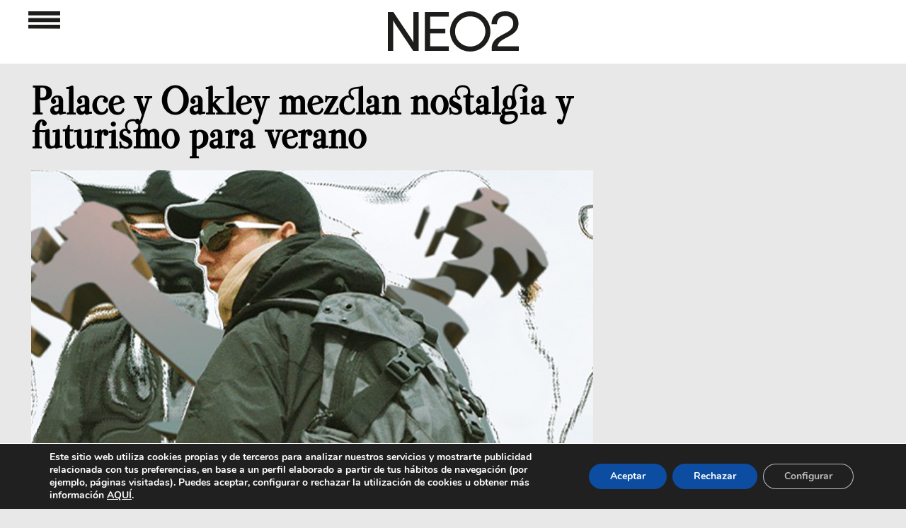

--- FILE ---
content_type: text/html; charset=UTF-8
request_url: https://www.neo2.com/palace-x-oakley-moda-urbana-futurista-y-utilitaria/
body_size: 30127
content:
<!DOCTYPE html PUBLIC "-//W3C//DTD XHTML 1.0 Transitional//EN" "http://www.w3.org/TR/xhtml1/DTD/xhtml1-transitional.dtd">
<html xmlns="http://www.w3.org/1999/xhtml" lang="es">

<head profile="http://gmpg.org/xfn/11">


<!---->


<meta http-equiv="Content-Type" content="text/html; charset=UTF-8"/>
<meta name="viewport" content="width=device-width,initial-scale=1, maximum-scale=1, user-scalable=0"/>
<link rel="icon" href="https://www.neo2.com/favicon28x28.png" sizes="28x28"/>
<link rel="icon" href="https://www.neo2.com/wp-content/uploads/2024/05/favicon32x32.png" sizes="32x32"/>
<link rel="icon" href="https://www.neo2.com/wp-content/uploads/2024/05/favicon.png" sizes="192x192"/>
<meta name="msapplication-TileImage" content="https://www.neo2.com/wp-content/uploads/2024/05/favicon.png"/>
<link rel="pingback" href="https://www.neo2.com/xmlrpc.php"/>
<meta name="Keywords" content="Re-Generaci&oacute;n de Ideas Creativas, J&oacute;venes Creadores, Moda Emergente, Arte Contempor&aacute;neo, Dise&ntilde;o Industrial Avanzado, M&uacute;sica Generacional, Gastronom&iacute;a Innovadora, Dise&ntilde;o Gr&aacute;fico Exponencial, Tipograf&iacute;as Experimentales Gratuitas, Eventos y Agendas esenciales, Neo2, M&uacute;sica, videoclips y Dise&ntilde;o y vanguardia, escaparate creativo, cat&aacute;logo, novedades"/>


    
    
    
    <style>@font-face{font-family:Apercu;src:url(https://www.neo2.com/wp-content/themes/neo2Responsive/fonts/apercu_regular-webfont.ttf);src:url(https://www.neo2.com/wp-content/themes/neo2Responsive/fonts/apercu_regular_webfont.otf);font-display:fallback}@font-face{font-family:AvenirRoman;src:url(https://www.neo2.com/wp-content/themes/neo2Responsive/fonts/AvenirLTStd-Roman.otf);font-display:fallback}@font-face{font-family:Valentina;src:url(https://www.neo2.com/wp-content/themes/neo2Responsive/fonts/Valentina-Regular.ttf);font-display:fallback}@font-face{font-family:'Open Sans';font-style:normal;font-weight:400;src:url(https://fonts.gstatic.com/s/opensans/v18/mem8YaGs126MiZpBA-UFVZ0e.ttf) format('truetype')}@font-face{font-family:'Open Sans';font-style:normal;font-weight:700;src:url(https://fonts.gstatic.com/s/opensans/v18/mem5YaGs126MiZpBA-UN7rgOUuhs.ttf) format('truetype')}@font-face{font-family:'Open Sans';font-style:normal;font-weight:400;src:url(https://fonts.gstatic.com/s/opensans/v18/mem8YaGs126MiZpBA-UFVZ0e.ttf) format('truetype')}@font-face{font-family:'Open Sans';font-style:normal;font-weight:700;src:url(https://fonts.gstatic.com/s/opensans/v18/mem5YaGs126MiZpBA-UN7rgOUuhs.ttf) format('truetype')}@font-face{font-family:Nunito;src:url(https://www.neo2.com/wp-content/plugins/profile-builder/assets/fonts/nunito-v8-latin-regular.eot);src:url(https://www.neo2.com/wp-content/plugins/profile-builder/assets/fonts/nunito-v8-latin-regular.eot?#iefix) format("embedded-opentype") , url(https://www.neo2.com/wp-content/plugins/profile-builder/assets/fonts/nunito-v8-latin-regular.woff2) format("woff2") , url(https://www.neo2.com/wp-content/plugins/profile-builder/assets/fonts/nunito-v8-latin-regular.woff) format("woff") , url(https://www.neo2.com/wp-content/plugins/profile-builder/assets/fonts/nunito-v8-latin-regular.ttf) format("truetype") , url(https://www.neo2.com/wp-content/plugins/profile-builder/assets/fonts/nunito-v8-latin-regular.svg#svgFontName) format("svg");font-style:normal;font-weight:400;font-display:swap}@font-face{font-family:Nunito;src:url(https://www.neo2.com/wp-content/plugins/profile-builder/assets/fonts/nunito-v8-latin-700.eot);src:url(https://www.neo2.com/wp-content/plugins/profile-builder/assets/fonts/nunito-v8-latin-700.eot?#iefix) format("embedded-opentype") , url(https://www.neo2.com/wp-content/plugins/profile-builder/assets/fonts/nunito-v8-latin-700.woff2) format("woff2") , url(https://www.neo2.com/wp-content/plugins/profile-builder/assets/fonts/nunito-v8-latin-700.woff) format("woff") , url(https://www.neo2.com/wp-content/plugins/profile-builder/assets/fonts/nunito-v8-latin-700.ttf) format("truetype") , url(https://www.neo2.com/wp-content/plugins/profile-builder/assets/fonts/nunito-v8-latin-700.svg#svgFontName) format("svg");font-style:normal;font-weight:700;font-display:swap}body{margin-left:auto;margin-right:auto;margin-bottom:0;padding:0;color:#0e090a;font-family:'Open Sans',sans-serif;font-size:13px;text-align:left;background-color:#e8e8e8}.soloordenador{display:block}.solomovil{display:none}.anunciosup iframe{transform-origin:left top 0}#pagefooter{display:none}#page{width:100%;margin:0 auto;background-color:#fff;position:relative}.busquedatop{max-width:22%;width:100%;display:inline-block;vertical-align:top;float:none}#main{margin:0;padding:0}#contentind,.clcontentind{position:relative;top:0;margin:auto;padding:0;width:1230px}.sidebar-widget{width:100%;margin:0}#footer{height:150px;text-align:center}#logoCDMON{height:15px}#footerRight{float:none}.redesSociales{margin-left:25px;margin-right:12px}.redesSociales:last-child{margin-right:15px}.redesSociales .fa{font-size:20px}a,a:link,a:visited{color:#000;text-decoration:none}a img{border:none}form{margin:0;padding:0}input{padding:2px 4px;border:1px solid #7c7a7a}label{color:#666}.post{float:left;position:relative;height:400px;width:380px;margin-bottom:30px;background-color:#fff;margin-left:15px;margin-right:15px}.postDosRow{height:830px}.post>a{background-position:bottom center;background-repeat:no-repeat;background-size:cover;height:230px;margin-left:0;margin-top:0;position:absolute;width:100%}.categoria a,.categoria+a{height:auto}#te-gustara{margin:auto}.clean{clear:both}.div_btn_cls_mvl{display:none}.titl_menu_mvl.sombra_menu_mvl{display:none;z-index:999}.zalando a{color:#ff5700!important}#paginador{margin:auto;width:110px}#paginador>div{float:left;width:30px}#paginador img{width:25px;margin-top:8px}#paginador>#pagina-numero{font-size:25px;width:50px}#pagina-siguiente img{-webkit-transform:rotate(180deg);transform:rotate(180deg);-ms-transform:rotate(180deg);-sand-transform:rotate(180deg)}.widget_destacado{float:left}.anunciosup{padding-top:120px;max-width:1200px;width:100%;text-align:center;margin-left:auto;margin-right:auto}#te-gustara .anunciosup{padding-top:30px;padding-bottom:60px;max-width:1210px;width:100%;text-align:center;margin-left:auto;margin-right:auto}.buscar{display:none;max-width:25px;float:left}.buscador{display:none;float:left;margin-left:5px;max-width:80%}.buscador input{background-color:#e8e8e8;border:none;height:21px;width:100%}.anunciolatizq{float:left;position:fixed;top:120px;z-index:7}.anunciolatder{float:right;position:fixed;top:120px;z-index:7}.postdestacados{max-width:1240px;margin-left:auto;margin-right:auto}.postdestacados div.widget_destacado{}.post{}.post_destacado{width:380px;height:770px;margin-bottom:30px;background-color:#fff;margin-left:15px;margin-right:15px;-webkit-box-shadow:0 0 8px -1px rgba(0,0,0,.75);-moz-box-shadow:0 0 8px -1px rgba(0,0,0,.75);box-shadow:0 0 8px -3px rgba(0,0,0,.75)}.post{-webkit-box-shadow:0 0 8px -1px rgba(0,0,0,.75);-moz-box-shadow:0 0 8px -1px rgba(0,0,0,.75);box-shadow:0 0 8px -3px rgba(0,0,0,.75)}.widget_destacado:first-child .post_destacado{}.categoria img{height:15px}.post_destacado .titulo{font-family:'Open Sans',sans-serif;padding-left:26px;font-weight:bold;font-size:24px;line-height:26px;margin-bottom:10px;padding-right:50px}.post_destacado .contenido{font-family:AvenirRoman;padding-left:25px;font-weight:normal;font-size:14px;line-height:16px;padding-right:25px}.post_destacado .categoria{padding-left:30px;height:50px;padding-top:10px}.post_destacado>a.imgpost{background-position:center center;background-repeat:no-repeat;background-size:cover;height:430px;position:unset;width:100%;display:block}.post .categoria{padding-left:0;height:35px;padding-top:10px}.post .titulo{font-family:Valentina;padding-left:30px;font-weight:bold;font-size:19px;line-height:20px;margin-bottom:10px;padding-right:50px;-moz-font-feature-settings:"liga" , "dlig";font-feature-settings:"liga" , "dlig"}.post .contenido{font-family:AvenirRoman;padding-left:30px;font-weight:normal;font-size:14px;line-height:16px;padding-right:30px}.divexterior{position:relative;background-color:#fff}.divinferior{width:100%;height:150px;background-color:#e8e8e8;position:absolute;bottom:0;z-index:0}.divimagencat{margin-top:25px;padding-top:20px;padding-bottom:10px;text-align:center}.divimagencat img{}.menu-menu_3-container,.menu-menu_redes-container,.menu-menu_legal-container{padding-bottom:20px;padding-top:10px}body{margin-top:0}#menu_nuevo{text-align:center;display:none;position:fixed;width:100%;padding-bottom:50px;z-index:9}#menu_nuevo.sombra_menu{max-width:55%;width:100%;display:inline-block;vertical-align:top;float:none;position:inherit}.menu_nuevo{text-align:left;padding-right:57px;padding-left:57px;font-size:22px;display:inline-block;vertical-align:top}.menu_nuevo ul{list-style:none;padding:0;margin:0}.menu_nuevo ul li{padding-bottom:0}.menu_nuevo ul li:before{}.menu_nuevo_titulo{padding-bottom:10px;color:#8c8c8c}.ter{padding-top:20px}.ter .menu_nuevo_titulo,.cua .menu_nuevo_titulo,.quin .menu_nuevo_titulo{padding-bottom:0}.div_btn_cls{display:none}.mas_opn{float:right;top:-26px;position:relative;color:#9c9c9c}.menos_opn{float:right;top:-26px;position:relative;color:#9c9c9c;display:none}.postdestacados{padding-top:30px}.titl_menu{text-align:center;background-color:#fff;min-height:90px;position:fixed;width:100%;z-index:10}.sombra_menu{}.logo_menu_meno{z-index:7;float:left}.btn_op_menu,.logo_menu{display:inline-flex;vertical-align:middle;margin-top:16px!important;z-index:7;padding-left:15px}.logo_menu{margin-right:15px}.btn_cls_meno{max-width:22px;margin-left:auto;margin-top:-15px}.btn_cls_meno{}.div_btn_cls{margin-top:32.5px;max-width:1230px;margin-left:auto;margin-right:auto;padding:0 20px}.menu_fondo{width:100%;height:100%;position:fixed;background-color:#000;opacity:.5;display:none;z-index:8}.btn_cls_meno,.logo_menu_meno{display:none}.menu_in{max-width:1450px;margin-left:auto;margin-right:auto}.blanco{display:block}.negro{display:none}.logo_menu_meno a,.logo_menu_meno img{float:left;padding-left:7px}.divimagencat{background-size:contain;background-repeat:no-repeat}.categoria img{max-width:110px;height:auto}@media only screen and (max-width:1775px){.soloordenador{margin:auto}}@media only screen and (max-width:1300px){#footer{margin-top:75px!important;width:100%}#page{background-color:#e8e8e8}#main{position:initial!important}}@media only screen and (max-width:1250px){.soloordenador{max-width:795px}}@media only screen and (min-width:740px) and (max-width:1300px){.divimagencat img{width:100%!important}.divexterior #contentind{margin:5px auto auto!important;z-index:1}.post_destacado .categoria{height:30px!important}#te-gustara{text-align:center}}@media only screen and (max-width:1245px){.menu_nuevo{padding-right:40px;padding-left:40px}.menu_in{max-width:1080px}.buscador{max-width:50%}}@media only screen and (min-width:1024px){#main{padding:0}#page{background-color:#e8e8e8;width:768px;padding:0 0 0}.post{margin-left:15px;margin-right:15px}#te-gustara{margin-left:30px;width:768px}#footer{clear:both;height:100px;width:100%;margin-top:25px}#footerRight{width:100%}.redesSociales{margin-left:10px}.redesSociales .fa{font-size:15px;line-height:18px}#paginador{width:115px}#page{width:100%}#contentind,.clcontentind{margin:0 0 0 -30px;margin-left:auto;margin-right:auto;z-index:1}#te-gustara{margin-left:0;width:100%;text-align:center;max-width:1250px;margin-left:auto;margin-right:auto;font-family:AvenirRoman}.redesSociales{margin-left:25px;margin-right:12px}.redesSociales .fa{font-size:20px}#paginador{width:110px}}@media only screen and (max-width:1022px){.redesSociales{margin-left:25px;margin-right:12px}}@media only screen and (max-width:945px){#menu_nuevo.sombra_menu{max-width:66%}#menu_nuevo.sombra_menu+div{}}@media only screen and (max-width:960px){#menu_nuevo.sombra_menu{max-width:66%}.busquedatop{max-width:30%!important;width:100%;vertical-align:top;position:absolute;float:left;top:80px;margin-left:6.5%;display:inherit}#te-gustara{width:100%}}@media only screen and (max-width:950px){.anunciolatizq,.anunciolatder{display:none}}@media only screen and (max-width:840px){.divimagencat{background-size:cover;background-repeat:no-repeat}}@media only screen and (max-width:836px){.soloordenador{max-width:710px}.postdestacados{width:740px}.postdestacados .post_destacado,.post_destacado{max-width:340px!important}#contentind,.clcontentind{width:740px!important;max-width:740px!important}.tegustara .clcontentind{width:100%!important;max-width:100%!important}#contentind .post{max-width:340px!important}#contentind .post{max-width:340px!important;width:340px!important;margin-left:15px;margin-right:15px}}@media only screen and (max-width:810px){.menu_nuevo{font-size:20px}.div_btn_cls{max-width:100%}}@media only screen and (max-width:768px){#menu_nuevo.sombra_menu{max-width:68%}}@media only screen and (max-width:744px){#menu_nuevo.sombra_menu{max-width:75%}.busquedatop{margin-left:3.5%}}@media only screen and (max-width:740px){.menu_nuevo_titulo{padding-bottom:10px}#contentind .post{margin-left:0;margin-right:0}.postdestacados .post_destacado,.post_destacado{max-width:380px!important}#contentind .post{max-width:380px!important;width:380px!important}#contentind{max-width:380px!important}.menu_nuevo{font-size:15px!important;width:165px}.div_btn_cls{max-width:585px}.menu_in{max-width:630px}.menu_nuevo ul li{padding-bottom:5px!important}.buscador_mvl{position:absolute;top:35px;right:0}.negro{display:inherit}.postdestacados{width:380px;max-width:100%!important}.postdestacados div.widget_destacado{max-width:100%!important}.post_destacado{width:380px!important;margin-left:0!important;max-width:100%!important}.post_destacado .categoria{height:30px!important}#contentind,.clcontentind{margin:0 auto auto}.post .categoria{height:30px!important}.post div a .contenido,.post div.contenido{margin-bottom:20px}.post{z-index:1}#footer{margin-top:35px!important;width:100%}#footerRight{margin-bottom:20px}.divimagencat img{width:100%;margin-left:initial}.ter_mvl{padding-top:30px}.titl_menu_mvl.sombra_menu_mvl{display:inherit;background-color:#000;width:100%;min-height:70px;position:fixed}.bqd_mvl{display:inline-block;vertical-align:top;position:absolute;top:20px;right:50px}.menu_in_mvl{margin-top:30%}.titl_menu_mvl.sombra_menu_mvl a{color:#fff}.seg_mvl,.pri_mvl,.ter_mvl,.cua_mvl,.quin_mvl{padding-left:40px}.menu_nuevo_mvl ul{list-style:none;padding:0;margin:0}.menu_nuevo_mvl{width:45%;float:left;font-size:20px;font-family:AvenirRoman;letter-spacing:-.01em}.menu_nuevo_mvl+.menu_nuevo_mvl .pri_mvl,.menu_nuevo_mvl+.menu_nuevo_mvl .ter_mvl,.menu_nuevo_mvl+.menu_nuevo_mvl .cua_mvl,.menu_nuevo_mvl+.menu_nuevo_mvl .quin_mvl{padding-left:15px}.seg_mvl .menos_opn,.pri_mvl .menos_opn{float:right;top:-32px;right:40px;position:relative;color:#9c9c9c;display:inherit}.ter_mvl .menos_opn,.cua_mvl .menos_opn,.quin_mvl .menos_opn{float:right;top:-32px;right:-10px;position:relative;color:#9c9c9c}.mas_opn{top:-32px;right:-10px}.menu_nuevo_mvl li{padding-bottom:10px}.buscar_mvl{max-width:25px}.buscador_mvl{display:none}.btn_op_menu_mvl{float:right;margin-top:20px;margin-right:20px}.logo_menu_mvl .negro{margin-top:17px;margin-left:auto;margin-right:auto}.titl_menu{display:none}}@media only screen and (max-width:654px){.div_btn_cls{max-width:530px}.menu_in{max-width:535px}.menu_nuevo{padding-right:0;padding-left:0}}@media only screen and (max-width:639px){.redesSociales{margin-left:10px;margin-right:10px}}@media only screen and (max-width:475px){.soloordenador{display:none}.solomovil{display:block}}@media only screen and (max-width:654px){#te-gustara{text-align:center}}@media only screen and (max-width:414px){.post_destacado .titulo{font-size:26px}.postdestacados .widget_destacado:nth-child(3){display:inherit!important}.logo_menu_meno a,.logo_menu_meno img{float:initial}.blanco{display:none!important}.negro{display:block}.menu_nuevo_titulo{color:#8c8c8c}.titl_menu{background-color:#000}#menu_nuevo{background-color:#333!important}.menu_nuevo a,.menu_nuevo a:link,.menu_nuevo a:visited{color:#fff;text-decoration:none}.post{width:330px}.post.postDosRow{}#menu_nuevo{height:460px}.anunciolatizq{display:none}.anunciolatder{display:none}.menu_nuevo{padding-right:10px!important;padding-left:15px!important;font-size:23px!important;height:auto}.menu_nuevo ul li{padding-bottom:10px!important}.menu_nuevo{padding-bottom:0}.div_btn_cls{margin-top:0}.btn_cls_meno{float:left;position:absolute;left:45px;margin-top:33px}.div_btn_cls{max-width:115px}.logo_menu_meno{margin-left:24px;margin-top:38px}img.buscar{position:absolute;right:45px;top:33px}.buscador{position:absolute;top:70px;right:45px;display:none}.logo_menu{margin-right:104px}.btn_op_menu{margin-right:74px}#main #contentind{width:330px;margin-left:auto;margin-right:auto}#contentind,.clcontentind{width:332px}}@media only screen and (max-width:380px){.postdestacados{width:100%;max-width:100%!important}#contentind .post,#contentind,.clcontentind{width:100%!important;max-width:100%!important}.post_destacado{width:100%!important;margin-left:0!important;max-width:100%!important}}@media only screen and (max-width:376px){.menu_nuevo{font-size:20px!important;width:150px}.menu_nuevo{padding-right:0!important}}@media only screen and (max-width:375px){.seg_mvl .menos_opn,.pri_mvl .menos_opn{float:right;top:-28px;right:30px;position:relative;color:#9c9c9c;display:inherit}.ter_mvl .menos_opn,.cua_mvl .menos_opn,.quin_mvl .menos_opn{float:right;top:-28px;right:-10px;position:relative;color:#9c9c9c}.mas_opn{top:-28px;right:-10px}.menu_nuevo_mvl{font-size:16px}.menu-menu_3-container,.menu-menu_redes-container,.menu-menu_legal-container{padding-bottom:10px;padding-top:5px}}@media only screen and (max-width:321px){.logo_menu{margin-right:55px}.btn_op_menu{margin-right:29px}.menu_nuevo{width:135px;font-size:17px!important}}@media only screen and (max-width:320px){.menu_nuevo_mvl{font-size:14px}.ter_mvl{padding-top:20px}}.widget_destacado{float:left}.postdestacados{max-width:1230px;margin-left:auto;margin-right:auto}.divexterior .postdestacados{padding-top:30px}.postdestacados div.widget_destacado{}.post{}.widget_destacado:first-child .post_destacado{}.post_destacado .titulo{font-family:Valentina;padding-left:25px;font-weight:bold;font-size:24px;line-height:26px;margin-bottom:10px;padding-right:50px;-moz-font-feature-settings:"liga" , "dlig";font-feature-settings:"liga" , "dlig"}.post_destacado .contenido{font-family:AvenirRoman;padding-left:25px;font-weight:normal;font-size:14px;line-height:16px;padding-right:25px}.post_destacado .categoria{padding-left:25px;height:30px;padding-top:20px}.post .categoria{padding-left:25px;height:30px;padding-top:20px}.post .titulo{font-family:Valentina;padding-left:25px;font-weight:bold;font-size:22px;line-height:24px;margin-bottom:10px;padding-right:25px;-moz-font-feature-settings:"liga" , "dlig";font-feature-settings:"liga" , "dlig"}.post .contenido{font-family:AvenirRoman;padding-left:25px;font-weight:normal;font-size:14px;line-height:16px;padding-right:25px}.divexterior{position:relative;background-color:#fff}.divinferior{width:100%;height:150px;background-color:#e8e8e8;position:absolute;bottom:0;z-index:0}.divimagencat{margin-top:25px;padding-top:20px;padding-bottom:10px;text-align:center}.divimagencat img{}@supports (-webkit-overflow-scrolling:touch){@media only screen and (max-width:414px){.post_destacado .titulo{letter-spacing:-1px}.post .titulo{letter-spacing:-1px}}}@media only screen and (max-width:414px){.post_destacado .titulo{font-size:26px;line-height:28px}.post .titulo{}.post_destacado .contenido{font-size:16px;line-height:18px}.post_destacado{height:835px}}@media only screen and (max-width:320px){.post{height:405px}.post_destacado{height:auto}.post_destacado .contenido{padding-bottom:35px}}[class*=" moovegdpr-"]{font-family:moovegdpr!important;speak:none;font-style:normal;font-weight:400;font-variant:normal;text-transform:none;line-height:1;-webkit-font-smoothing:antialiased;-moz-osx-font-smoothing:grayscale}.moovegdpr-arrow-close:before{content:"\e900"}.moovegdpr-policy:before{content:"\e901"}.moovegdpr-3rd-party:before{content:"\e903"}.moovegdpr-strict-necessary:before{content:"\e904"}.moovegdpr-privacy-overview:before{content:"\e905"}.lity-hide{display:none}.gdpr-sr-only{position:absolute;width:1px;height:1px;padding:0;margin:-1px;overflow:hidden;clip:rect(0,0,0,0);white-space:nowrap;border:0}#moove_gdpr_cookie_info_bar .moove-gdpr-button-holder{display:-ms-flexbox;display:flex;-ms-flex-align:center;align-items:center}#moove_gdpr_cookie_modal .cookie-switch .cookie-slider{overflow:visible}#moove_gdpr_cookie_modal{margin:0 auto;margin-top:0;min-height:60vh;font-family:Nunito,sans-serif}#moove_gdpr_cookie_modal span.tab-title{display:block}#moove_gdpr_cookie_modal button{letter-spacing:0;outline:none}#moove_gdpr_cookie_modal *{-webkit-font-smoothing:antialiased;-moz-osx-font-smoothing:grayscale;font-family:inherit}#moove_gdpr_cookie_modal .cookie-switch{position:relative;display:inline-block;width:50px;height:30px}#moove_gdpr_cookie_modal .cookie-switch input{display:none}#moove_gdpr_cookie_modal .cookie-switch .cookie-slider{position:absolute;top:0;left:0;right:0;bottom:0;background-color:red;margin:0;padding:0}#moove_gdpr_cookie_modal .cookie-switch .cookie-slider:before{position:absolute;content:"";height:26px;width:26px;left:1px;bottom:1px;border:1px solid #f2f2f2;border-radius:50%;background-color:#fff;box-shadow:0 5px 15px 0 rgba(0,0,0,.25);display:block;box-sizing:content-box}#moove_gdpr_cookie_modal .cookie-switch .cookie-slider:after{content:attr(data-text-disabled);position:absolute;top:0;left:60px;font-weight:700;font-size:16px;line-height:30px;color:red;display:block;white-space:nowrap}#moove_gdpr_cookie_modal .cookie-switch .cookie-slider.cookie-round{border-radius:34px}#moove_gdpr_cookie_modal .cookie-switch .cookie-slider.cookie-round:before{border-radius:50%}#moove_gdpr_cookie_modal .cookie-switch input:checked+.cookie-slider{background-color:#2e9935}#moove_gdpr_cookie_modal .cookie-switch input:checked+.cookie-slider:after{content:attr(data-text-enable);color:#2e9935;white-space:nowrap}#moove_gdpr_cookie_modal .cookie-switch input:checked+.cookie-slider:before{transform:translateX(20px)}#moove_gdpr_cookie_modal a,#moove_gdpr_cookie_modal button{outline:none;box-shadow:none;text-shadow:none}#moove_gdpr_cookie_modal .moove-gdpr-modal-content{color:#000;background-color:#fff;width:900px;width:80vw;max-width:1170px;min-height:600px;border-radius:10px;position:relative;margin:0 auto}#moove_gdpr_cookie_modal .moove-gdpr-modal-content .gdpr-cc-form-fieldset{background-color:transparent}#moove_gdpr_cookie_modal .moove-gdpr-modal-content.logo-position-left .moove-gdpr-company-logo-holder{text-align:left}#moove_gdpr_cookie_modal .moove-gdpr-modal-content.moove_gdpr_modal_theme_v1 .main-modal-content{display:-ms-flexbox;display:flex;-ms-flex-flow:column;flex-flow:column;height:100%}#moove_gdpr_cookie_modal .moove-gdpr-modal-content .moove-gdpr-modal-close{position:absolute;text-decoration:none;top:-30px;right:-30px;display:block;width:60px;height:60px;line-height:60px;text-align:center;border-radius:50%;background:transparent;padding:0;z-index:99;margin:0;outline:none;box-shadow:none;border:none}#moove_gdpr_cookie_modal .moove-gdpr-modal-content .moove-gdpr-modal-close span.gdpr-icon{display:block;width:60px;height:60px;line-height:60px;font-size:48px;background-color:#0c4da2;border:1px solid #0c4da2;color:#fff;border-radius:50%}#moove_gdpr_cookie_modal .moove-gdpr-modal-content .moove-gdpr-company-logo-holder{padding:0;margin-bottom:30px}#moove_gdpr_cookie_modal .moove-gdpr-modal-content .moove-gdpr-company-logo-holder img{max-height:75px;max-width:70%;display:inline-block}#moove_gdpr_cookie_modal .moove-gdpr-modal-content .moove-gdpr-tab-main span.tab-title{font-weight:700;font-size:28px;line-height:1.2;margin:0;padding:0;color:#000;margin-bottom:25px}#moove_gdpr_cookie_modal .moove-gdpr-modal-content .moove-gdpr-tab-main .moove-gdpr-tab-main-content{display:-ms-flexbox;display:flex;-ms-flex-flow:column;flex-flow:column;max-height:calc(100% - 155px);overflow-y:auto;padding-right:20px;padding-bottom:15px}#moove_gdpr_cookie_modal .moove-gdpr-modal-content .moove-gdpr-tab-main .moove-gdpr-tab-main-content a,#moove_gdpr_cookie_modal .moove-gdpr-modal-content .moove-gdpr-tab-main .moove-gdpr-tab-main-content p{font-weight:400;font-size:16px;line-height:1.4;margin-bottom:18px;margin-top:0;padding:0;color:#000}#moove_gdpr_cookie_modal .moove-gdpr-modal-content .moove-gdpr-tab-main .moove-gdpr-tab-main-content a{color:#000;text-decoration:underline}#moove_gdpr_cookie_modal .moove-gdpr-modal-content .moove-gdpr-tab-main .moove-gdpr-status-bar{padding:5px;margin-right:10px;margin-bottom:15px}#moove_gdpr_cookie_modal .moove-gdpr-modal-content .moove-gdpr-tab-main .moove-gdpr-status-bar.gdpr-checkbox-disabled{opacity:.6}#moove_gdpr_cookie_modal .moove-gdpr-modal-content .moove-gdpr-tab-main .moove-gdpr-status-bar.gdpr-checkbox-disabled .cookie-switch input:checked+.cookie-slider{background-color:#474747}#moove_gdpr_cookie_modal .moove-gdpr-modal-content .moove-gdpr-tab-main .moove-gdpr-status-bar.gdpr-checkbox-disabled .cookie-switch input:checked+.cookie-slider:after{color:#474747}#moove_gdpr_cookie_modal .moove-gdpr-modal-content .moove-gdpr-tab-main .moove-gdpr-status-bar .gdpr-cc-form-wrap,#moove_gdpr_cookie_modal .moove-gdpr-modal-content .moove-gdpr-tab-main .moove-gdpr-status-bar .gdpr-cc-form-wrap .gdpr-cc-form-fieldset{border:none;padding:0;margin:0;box-shadow:none}#moove_gdpr_cookie_modal .moove-gdpr-modal-content .moove-gdpr-modal-footer-content{display:-ms-flexbox;display:flex;-ms-flex-align:center;align-items:center;height:130px;position:absolute;left:0;bottom:0;width:100%;background-color:#f1f1f1;z-index:15;border-radius:5px}#moove_gdpr_cookie_modal .moove-gdpr-modal-content .moove-gdpr-modal-footer-content:before{content:"";position:absolute;bottom:130px;left:60px;right:60px;height:1px;display:block;background-color:#c9c8c8}#moove_gdpr_cookie_modal .moove-gdpr-modal-content .moove-gdpr-modal-footer-content .moove-gdpr-button-holder{width:100%;display:block;padding:0 60px}#moove_gdpr_cookie_modal .moove-gdpr-modal-content .moove-gdpr-modal-footer-content .moove-gdpr-button-holder button.mgbutton{margin:0;text-decoration:none;border-radius:150px;color:#fff;padding:15px 10px;border:1px solid transparent;min-width:160px;text-align:center;text-transform:none;letter-spacing:0;font-weight:700;font-size:14px;line-height:20px}#moove_gdpr_cookie_modal .moove-gdpr-modal-content .moove-gdpr-modal-footer-content .moove-gdpr-button-holder button.mgbutton.moove-gdpr-modal-allow-all{float:left}#moove_gdpr_cookie_modal .moove-gdpr-modal-content .moove-gdpr-modal-footer-content .moove-gdpr-button-holder button.mgbutton.moove-gdpr-modal-save-settings{float:right;color:#fff;display:none}#moove_gdpr_cookie_modal .moove-gdpr-modal-content .moove-gdpr-modal-left-content{width:40%;display:inline-block;float:left;padding:40px 60px;position:absolute;height:100%;top:0;box-shadow:0 0 30px 0 rgba(35,35,35,.1);background:#fff;z-index:10;left:0;border-top-left-radius:5px;border-bottom-left-radius:5px}#moove_gdpr_cookie_modal .moove-gdpr-modal-content .moove-gdpr-modal-left-content .moove-gdpr-branding-cnt{position:absolute;bottom:0;padding-bottom:30px;left:60px;right:60px}#moove_gdpr_cookie_modal .moove-gdpr-modal-content .moove-gdpr-modal-left-content .moove-gdpr-branding-cnt a{color:#000;font-weight:700;font-size:13px;letter-spacing:-.3px;padding:20px 0;position:relative;top:10px;text-decoration:none;display:block}#moove_gdpr_cookie_modal .moove-gdpr-modal-content .moove-gdpr-modal-left-content .moove-gdpr-branding-cnt a span{display:inline-block;text-decoration:underline}#moove_gdpr_cookie_modal .moove-gdpr-modal-content .moove-gdpr-modal-left-content #moove-gdpr-menu{padding:0;list-style:none;margin:0;z-index:12}#moove_gdpr_cookie_modal .moove-gdpr-modal-content .moove-gdpr-modal-left-content #moove-gdpr-menu li{margin:0;padding:0;list-style:none;margin-bottom:15px}#moove_gdpr_cookie_modal .moove-gdpr-modal-content .moove-gdpr-modal-left-content #moove-gdpr-menu li.menu-item-selected button{background-color:#fff;border-color:#f1f1f1;color:#000}#moove_gdpr_cookie_modal .moove-gdpr-modal-content .moove-gdpr-modal-left-content #moove-gdpr-menu li.menu-item-selected button span.gdpr-icon{color:#000}#moove_gdpr_cookie_modal .moove-gdpr-modal-content .moove-gdpr-modal-left-content #moove-gdpr-menu li button{display:-ms-flexbox;display:flex;-ms-flex-align:center;align-items:center;font-weight:800;font-size:14px;text-decoration:none;text-transform:uppercase;background-color:#f1f1f1;border:1px solid #f1f1f1;line-height:1.1;padding:13px 20px;color:#0c4da2;width:100%;border-radius:5px;text-align:left}#moove_gdpr_cookie_modal .moove-gdpr-modal-content .moove-gdpr-modal-left-content #moove-gdpr-menu li button span.gdpr-icon{display:inline-block;float:left;font-size:30px;width:40px;margin-right:5px;position:relative;top:0;color:#0c4da2}#moove_gdpr_cookie_modal .moove-gdpr-modal-content .moove-gdpr-modal-left-content #moove-gdpr-menu li button span.gdpr-nav-tab-title{display:-ms-inline-flexbox;display:inline-flex;-ms-flex-align:center;align-items:center;width:calc(100% - 40px)}#moove_gdpr_cookie_modal .moove-gdpr-modal-content .moove-gdpr-modal-right-content{width:60%;display:inline-block;float:right;padding:40px 60px;position:absolute;top:0;height:auto;right:0;background-color:#f1f1f1;border-top-right-radius:5px;border-bottom-right-radius:5px}#moove_gdpr_cookie_modal .moove-gdpr-modal-content .moove-gdpr-tab-main .moove-gdpr-status-bar:after,.moove-clearfix:after{content:"";display:table;clear:both}#moove_gdpr_cookie_info_bar{position:fixed;bottom:0;left:0;width:100%;min-height:60px;max-height:400px;color:#fff;z-index:9900;background-color:#202020;border-top:1px solid #fff;font-family:Nunito,sans-serif}#moove_gdpr_cookie_info_bar *{font-family:inherit;-webkit-font-smoothing:antialiased;-moz-osx-font-smoothing:grayscale}#moove_gdpr_cookie_info_bar.moove-gdpr-align-center{text-align:center}#moove_gdpr_cookie_info_bar.moove-gdpr-dark-scheme{background-color:#202020;border-top:1px solid #fff}#moove_gdpr_cookie_info_bar.moove-gdpr-dark-scheme .moove-gdpr-info-bar-container .moove-gdpr-info-bar-content p,#moove_gdpr_cookie_info_bar.moove-gdpr-dark-scheme .moove-gdpr-info-bar-container .moove-gdpr-info-bar-content p a,#moove_gdpr_cookie_info_bar.moove-gdpr-dark-scheme p{color:#fff}#moove_gdpr_cookie_info_bar.moove-gdpr-dark-scheme .moove-gdpr-info-bar-container .moove-gdpr-info-bar-content a,#moove_gdpr_cookie_info_bar.moove-gdpr-dark-scheme .moove-gdpr-info-bar-container .moove-gdpr-info-bar-content button{text-decoration:underline;outline:none}#moove_gdpr_cookie_info_bar:not(.gdpr-full-screen-infobar) .moove-gdpr-info-bar-container .moove-gdpr-info-bar-content button.mgbutton.moove-gdpr-infobar-settings-btn{background-color:transparent;box-shadow:inset 0 0 0 1px currentColor;opacity:.7;color:#202020}#moove_gdpr_cookie_info_bar:not(.gdpr-full-screen-infobar).moove-gdpr-dark-scheme .moove-gdpr-info-bar-container .moove-gdpr-info-bar-content button.mgbutton.moove-gdpr-infobar-settings-btn{background-color:transparent;box-shadow:inset 0 0 0 1px currentColor;opacity:.7;color:#fff}#moove_gdpr_cookie_info_bar .moove-gdpr-info-bar-container{padding:10px 40px;position:static;display:inline-block}#moove_gdpr_cookie_info_bar .moove-gdpr-info-bar-container .moove-gdpr-info-bar-content{padding-left:30px;padding-right:30px;text-align:left;display:-ms-flexbox;display:flex;-ms-flex-align:center;align-items:center;width:100%}#moove_gdpr_cookie_info_bar .moove-gdpr-info-bar-container .moove-gdpr-info-bar-content p,#moove_gdpr_cookie_info_bar .moove-gdpr-info-bar-container .moove-gdpr-info-bar-content p a{margin:0;font-size:14px;line-height:18px;font-weight:700;padding-bottom:0;color:#fff}#moove_gdpr_cookie_info_bar .moove-gdpr-info-bar-container .moove-gdpr-info-bar-content button.mgbutton{font-size:14px;line-height:20px;color:#fff;font-weight:700;text-decoration:none;border-radius:150px;padding:8px 30px;border:none;display:inline-block;margin:3px 4px;white-space:nowrap;text-transform:none;letter-spacing:0}#moove_gdpr_cookie_info_bar .moove-gdpr-info-bar-container .moove-gdpr-info-bar-content button.mgbutton.change-settings-button{background-color:#424449;color:#fff;border-color:transparent}#moove_gdpr_cookie_info_bar .moove-gdpr-info-bar-container .moove-gdpr-info-bar-content .moove-gdpr-button-holder{padding-left:15px;padding-left:3vw}#moove_gdpr_cookie_info_bar *{box-sizing:border-box}@media (max-width:767px){#moove_gdpr_cookie_info_bar .moove-gdpr-button-holder{-ms-flex-wrap:wrap;flex-wrap:wrap}#moove_gdpr_cookie_modal .moove-gdpr-modal-content.moove_gdpr_modal_theme_v1 .moove-gdpr-modal-right-content,#moove_gdpr_cookie_modal .moove-gdpr-modal-content.moove_gdpr_modal_theme_v1 .moove-gdpr-tab-content,#moove_gdpr_cookie_modal .moove-gdpr-modal-content.moove_gdpr_modal_theme_v1 .moove-gdpr-tab-main{min-height:40vh;max-height:calc(100vh - 180px)}#moove_gdpr_cookie_modal .moove-gdpr-modal-content{width:calc(100vw - 50px)}#moove_gdpr_cookie_modal .cookie-switch{width:40px;height:24px}#moove_gdpr_cookie_modal .cookie-switch .cookie-slider:before{height:20px;width:20px}#moove_gdpr_cookie_modal .cookie-switch input:checked+.cookie-slider:before{transform:translateX(16px)}#moove_gdpr_cookie_modal .moove-gdpr-modal-content{max-height:500px;max-height:90vw;min-height:auto}#moove_gdpr_cookie_modal .moove-gdpr-modal-content .cookie-switch .cookie-slider:after{font-weight:800;font-size:12px;line-height:30px;min-width:130px}#moove_gdpr_cookie_modal .moove-gdpr-modal-content .moove-gdpr-modal-close{position:absolute;top:-15px;right:-15px;display:block;width:30px;height:30px;line-height:30px;text-decoration:none}#moove_gdpr_cookie_modal .moove-gdpr-modal-content .moove-gdpr-modal-close span.gdpr-icon{width:30px;height:30px;line-height:30px;font-size:30px}#moove_gdpr_cookie_modal .moove-gdpr-modal-content .moove-gdpr-company-logo-holder{margin-bottom:15px}#moove_gdpr_cookie_modal .moove-gdpr-modal-content .moove-gdpr-modal-left-content{padding:10px;padding-top:30px;position:relative;top:0;left:0;text-align:center;height:140px;border-radius:0;border-top-left-radius:5px;border-top-right-radius:5px}#moove_gdpr_cookie_modal .moove-gdpr-modal-content .moove-gdpr-modal-left-content #moove-gdpr-menu{display:inline-block;margin:0 auto}#moove_gdpr_cookie_modal .moove-gdpr-modal-content .moove-gdpr-modal-left-content #moove-gdpr-menu li{list-style:none;margin-bottom:20px;display:inline-block;float:left;margin:0 5px}#moove_gdpr_cookie_modal .moove-gdpr-modal-content .moove-gdpr-modal-left-content #moove-gdpr-menu li button{padding:5px}#moove_gdpr_cookie_modal .moove-gdpr-modal-content .moove-gdpr-modal-left-content #moove-gdpr-menu li button span.gdpr-icon{margin:0;text-align:center;width:24px;font-size:24px}#moove_gdpr_cookie_modal .moove-gdpr-modal-content .moove-gdpr-modal-left-content #moove-gdpr-menu li button span.gdpr-nav-tab-title{display:none}#moove_gdpr_cookie_modal .moove-gdpr-modal-content .moove-gdpr-modal-left-content .moove-gdpr-branding-cnt{top:3px;right:3px;left:auto;padding:0;bottom:auto;transform:scale(.8)}#moove_gdpr_cookie_modal .moove-gdpr-modal-content .moove-gdpr-modal-left-content .moove-gdpr-branding-cnt a{text-align:right}#moove_gdpr_cookie_modal .moove-gdpr-modal-content .moove-gdpr-modal-left-content .moove-gdpr-branding-cnt a span{display:block}#moove_gdpr_cookie_modal .moove-gdpr-modal-content .moove-gdpr-modal-right-content{width:100%;position:relative;padding:15px 10px;height:calc(90vh - 200px);border-radius:0;border-bottom-left-radius:5px;border-bottom-right-radius:5px}#moove_gdpr_cookie_modal .moove-gdpr-modal-content .moove-gdpr-tab-main span.tab-title{font-weight:700;font-size:16px}#moove_gdpr_cookie_modal .moove-gdpr-modal-content .moove-gdpr-tab-main .moove-gdpr-status-bar{padding:0}#moove_gdpr_cookie_modal .moove-gdpr-modal-content .moove-gdpr-tab-main .moove-gdpr-tab-main-content{padding:0;position:relative;overflow:auto;max-height:calc(100% - 110px)}#moove_gdpr_cookie_modal .moove-gdpr-modal-content .moove-gdpr-tab-main .moove-gdpr-tab-main-content a,#moove_gdpr_cookie_modal .moove-gdpr-modal-content .moove-gdpr-tab-main .moove-gdpr-tab-main-content p{font-weight:400;font-size:14px;line-height:1.3}#moove_gdpr_cookie_modal .moove-gdpr-modal-content.moove_gdpr_modal_theme_v1 .moove-gdpr-tab-main{margin-bottom:55px}#moove_gdpr_cookie_modal .moove-gdpr-modal-content.moove_gdpr_modal_theme_v1 .moove-gdpr-tab-main .moove-gdpr-tab-main-content{height:100%;max-height:calc(90vh - 320px)}#moove_gdpr_cookie_modal .moove-gdpr-modal-content .moove-gdpr-modal-footer-content{height:70px}#moove_gdpr_cookie_modal .moove-gdpr-modal-content .moove-gdpr-modal-footer-content:before{left:10px;right:10px;bottom:70px}#moove_gdpr_cookie_modal .moove-gdpr-modal-content .moove-gdpr-modal-footer-content .moove-gdpr-button-holder{padding:0 10px}#moove_gdpr_cookie_modal .moove-gdpr-modal-content .moove-gdpr-modal-footer-content .moove-gdpr-button-holder button.mgbutton{margin:0;background-color:#fff;text-decoration:none;border-radius:150px;font-weight:700;font-size:12px;line-height:18px;padding:5px;border:1px solid #fff;color:#fff;min-width:110px;text-align:center;text-transform:none}#moove_gdpr_cookie_modal .moove-gdpr-modal-content .moove-gdpr-modal-left-content{width:100%}#moove_gdpr_cookie_modal .moove-gdpr-modal-content .moove-gdpr-modal-left-content .moove-gdpr-branding-cnt a{top:0;padding:5px 0}#moove_gdpr_cookie_modal .moove-gdpr-modal-content .moove-gdpr-company-logo-holder img{max-height:40px}#moove_gdpr_cookie_modal .moove-gdpr-modal-content .moove-gdpr-company-logo-holder{text-align:center}#moove_gdpr_cookie_info_bar .moove-gdpr-info-bar-container{padding:15px}#moove_gdpr_cookie_info_bar .moove-gdpr-info-bar-container .moove-gdpr-info-bar-content{padding-left:0;padding-right:0;display:block;min-height:auto}#moove_gdpr_cookie_info_bar .moove-gdpr-info-bar-container .moove-gdpr-info-bar-content .moove-gdpr-cookie-notice{padding-left:4px;margin-bottom:10px}#moove_gdpr_cookie_info_bar .moove-gdpr-info-bar-container .moove-gdpr-info-bar-content .moove-gdpr-button-holder{padding-left:0}#moove_gdpr_cookie_info_bar .moove-gdpr-info-bar-container .moove-gdpr-info-bar-content button.mgbutton{font-size:12px;font-weight:700;padding:5px 20px}.moove-gdpr-branding-cnt a{padding:10px 0}}@media screen and (max-width:767px) and (orientation:landscape){#moove_gdpr_cookie_modal .moove-gdpr-modal-content .moove-gdpr-company-logo-holder{text-align:left;margin:0;display:inline-block;float:left;width:40%}#moove_gdpr_cookie_modal .moove-gdpr-modal-content .moove-gdpr-modal-left-content #moove-gdpr-menu{max-width:60%;float:right}#moove_gdpr_cookie_modal .moove-gdpr-modal-content .moove-gdpr-modal-left-content{padding-top:30px;height:75px}#moove_gdpr_cookie_modal .moove-gdpr-modal-content .moove-gdpr-tab-main span.tab-title{margin-bottom:10px}#moove_gdpr_cookie_modal .moove-gdpr-modal-content .moove-gdpr-modal-footer-content{height:45px}#moove_gdpr_cookie_modal .moove-gdpr-modal-content .moove-gdpr-modal-footer-content:before{bottom:45px}#moove_gdpr_cookie_modal .moove-gdpr-modal-content .moove-gdpr-tab-main .moove-gdpr-tab-main-content{display:-ms-flexbox;display:flex;-ms-flex-flow:column;flex-flow:column;max-height:350px;max-height:calc(100% - 70px)}#moove_gdpr_cookie_modal{background:transparent;border-radius:5px}#moove_gdpr_cookie_modal .moove-gdpr-modal-content .moove-gdpr-modal-right-content{height:55vh}#moove_gdpr_cookie_modal .moove-gdpr-modal-content .moove-gdpr-modal-left-content .moove-gdpr-branding-cnt a.moove-gdpr-branding{top:0;padding:0}#moove_gdpr_cookie_modal .moove-gdpr-modal-content.moove_gdpr_modal_theme_v1 .moove-gdpr-tab-main .moove-gdpr-tab-main-content{max-height:calc(90vh - 220px)}}@media (min-width:768px){#moove_gdpr_cookie_modal .moove-gdpr-modal-content.moove_gdpr_modal_theme_v1 .moove-gdpr-modal-right-content,#moove_gdpr_cookie_modal .moove-gdpr-modal-content.moove_gdpr_modal_theme_v1 .moove-gdpr-tab-content,#moove_gdpr_cookie_modal .moove-gdpr-modal-content.moove_gdpr_modal_theme_v1 .moove-gdpr-tab-main{height:100%}}@media (min-width:768px) and (max-width:999px){#moove_gdpr_cookie_modal .moove-gdpr-modal-content .moove-gdpr-modal-right-content{padding:30px 20px}#moove_gdpr_cookie_modal .moove-gdpr-modal-content .moove-gdpr-modal-footer-content{height:120px}#moove_gdpr_cookie_modal .moove-gdpr-modal-content .moove-gdpr-modal-footer-content .moove-gdpr-button-holder{padding:0 20px}#moove_gdpr_cookie_modal .moove-gdpr-modal-content .moove-gdpr-modal-footer-content:before{bottom:120px;left:20px;right:20px}#moove_gdpr_cookie_modal .moove-gdpr-modal-content .moove-gdpr-modal-left-content{padding:30px 20px}#moove_gdpr_cookie_modal .moove-gdpr-modal-content{min-height:620px;transform:scale(.75)}#moove_gdpr_cookie_modal .moove-gdpr-modal-content .moove-gdpr-modal-left-content .moove-gdpr-branding-cnt{left:20px;right:20px}#moove_gdpr_cookie_info_bar .moove-gdpr-info-bar-container .moove-gdpr-info-bar-content p,#moove_gdpr_cookie_info_bar .moove-gdpr-info-bar-container .moove-gdpr-info-bar-content p>a{font-size:13px}#moove_gdpr_cookie_modal .moove-gdpr-modal-content .moove-gdpr-modal-left-content #moove-gdpr-menu li button{padding:10px 15px;font-weight:700;font-size:12px}#moove_gdpr_cookie_info_bar .moove-gdpr-info-bar-container .moove-gdpr-info-bar-content{padding-left:20px;padding-right:20px}#moove_gdpr_cookie_modal .moove-gdpr-modal-content .moove-gdpr-tab-main span.tab-title{font-weight:700;font-size:24px}#moove_gdpr_cookie_modal .moove-gdpr-modal-content .moove-gdpr-modal-footer-content .moove-gdpr-button-holder button.mgbutton{transform:scale(.75)}#moove_gdpr_cookie_info_bar .moove-gdpr-info-bar-container{padding:10px 20px}}@media (min-width:1000px) and (max-width:1300px){#moove_gdpr_cookie_modal .moove-gdpr-modal-content .moove-gdpr-modal-right-content{padding:40px 30px}#moove_gdpr_cookie_modal .moove-gdpr-modal-content .moove-gdpr-modal-footer-content{height:120px}#moove_gdpr_cookie_modal .moove-gdpr-modal-content .moove-gdpr-modal-footer-content .moove-gdpr-button-holder{padding:0 30px}#moove_gdpr_cookie_modal .moove-gdpr-modal-content .moove-gdpr-modal-footer-content:before{bottom:120px;left:30px;right:30px}#moove_gdpr_cookie_modal .moove-gdpr-modal-content .moove-gdpr-modal-left-content .moove-gdpr-branding-cnt{left:30px;right:30px}#moove_gdpr_cookie_modal .moove-gdpr-modal-content .moove-gdpr-modal-left-content{padding:30px}#moove_gdpr_cookie_modal .moove-gdpr-modal-content{min-width:700px}}@media (min-width:768px) and (max-height:700px){#moove_gdpr_cookie_modal .moove-gdpr-modal-content{min-height:600px;transform:scale(.7)}}@media (-ms-high-contrast:none),screen and (-ms-high-contrast:active){#moove_gdpr_cookie_info_bar .moove-gdpr-info-bar-container .moove-gdpr-info-bar-content{display:block;max-width:100%;text-align:center}#moove_gdpr_cookie_info_bar .moove-gdpr-info-bar-container .moove-gdpr-info-bar-content .moove-gdpr-button-holder{margin-top:10px}#moove_gdpr_cookie_modal .moove-gdpr-modal-content .moove-gdpr-tab-main .moove-gdpr-tab-main-content{display:block;max-width:100%}#moove_gdpr_cookie_modal .moove-gdpr-modal-content .moove-gdpr-modal-left-content #moove-gdpr-menu li button span{display:block}}@media (-ms-high-contrast:active),(-ms-high-contrast:none){#moove_gdpr_cookie_info_bar .moove-gdpr-info-bar-container .moove-gdpr-info-bar-content{display:block;max-width:100%;text-align:center}#moove_gdpr_cookie_info_bar .moove-gdpr-info-bar-container .moove-gdpr-info-bar-content .moove-gdpr-button-holder{margin-top:10px}#moove_gdpr_cookie_modal .moove-gdpr-modal-content .moove-gdpr-tab-main .moove-gdpr-tab-main-content{display:block;max-width:100%}#moove_gdpr_cookie_modal .moove-gdpr-modal-content .moove-gdpr-modal-left-content #moove-gdpr-menu li button span{display:block}}.grecaptcha-badge{display:none}</style>

<link rel="preload" href="https://www.neo2.com/wp-content/plugins/gdpr-cookie-compliance/dist/styles/lity.css" as="all"/>     




<meta name="google-site-verification" content="ASqFBgc5-vW2K_UAJ6ANByD0LyXVF0b1015LDsxCdDg"/>
<meta name="p:domain_verify" content="bbcdd71b10b8d75db8dc4aade9ef0026"/>

<!-- dummy stylesheet - href to be swapped -->
     <script type="text/javascript" src="https://cdnjs.cloudflare.com/ajax/libs/masonry/3.3.0/masonry.pkgd.min.js"></script>  
    <script src="https://ajax.googleapis.com/ajax/libs/jquery/2.2.4/jquery.min.js"></script>

    <link rel="stylesheet" type="text/css" href="https://www.neo2.com/wp-content/themes/neo2Responsive/A.style.css.php,q6.pagespeed.cf.C4OZGkVChg.css" media="screen"/>
    
    <script type="text/javascript">//<![CDATA[
$(window).on('load',function(){var contar=jQuery(".post.cargarmas").length;console.log(contar);});
//]]></script>
    
    

    
    

    <style>.anunciosup{height:0!important;padding-bottom:0!important;overflow:hidden!important}@media only screen and (max-width:1250px){#contentind,.clcontentind{width:820px}.postdestacados{max-width:820px!important}.logo_cat{max-width:790px}.postdestacados .widget_destacado:nth-child(3){display:none}.postWidth{max-width:820px!important}.widget_insertar_banner_1xfullwidth{margin-left:auto;margin-right:auto}.relacionados2{display:none!important}#te-gustara .contenedor_rel > div.post:nth-child(3) {display:none!important}}</style>
    
    
<!-- Termina Google Admanager -->   

	<script type="text/javascript">//<![CDATA[
function setCookie(cname,cvalue,exdays){var d=new Date();d.setTime(d.getTime()+(exdays*24*60*60*1000));var expires="expires="+d.toGMTString();document.cookie=cname+"="+cvalue+"; "+expires;}function getCookie(cname){var name=cname+"=";var ca=document.cookie.split(';');for(var i=0;i<ca.length;i++){var c=ca[i].trim();if(c.indexOf(name)==0)return c.substring(name.length,c.length);}return"";}var win=null;function NewWindow(mypage,myname,w,h){LeftPosition=(screen.width)?(screen.width-w)/2:0;TopPosition=(screen.height)?(screen.height-h)/2:0;settings='height='+h+', width='+w+', top='+TopPosition+', left='+LeftPosition+', menubar=0, location=0, resizable=0, scrollbars=0';win=window.open(mypage,myname,settings);}function playlist(param){if(param.length>8){ancho=300;alto=340;}else{ancho=360;alto=220;}NewWindow("https://www.neo2.com/wp-content/themes/neo2/playlist.php?list="+param,'playlist',ancho,alto)}
//]]></script>






<meta name='robots' content='index, follow, max-image-preview:large, max-snippet:-1, max-video-preview:-1'/>
	<style>img:is([sizes="auto" i], [sizes^="auto," i]) {contain-intrinsic-size:3000px 1500px}</style>
	
	<!-- This site is optimized with the Yoast SEO plugin v25.9 - https://yoast.com/wordpress/plugins/seo/ -->
	<title>Palace X Oakley, un mix utilitario de nostalgia y futurismo para verano</title>
	<meta name="description" content="Tomando inspiración en el archivo dosmilero de la marca, Palace X Oakley propone siluetas futuristas en clave utilitaria muy bien ejecutadas."/>
	<link rel="canonical" href="https://www.neo2.com/palace-x-oakley-moda-urbana-futurista-y-utilitaria/"/>
	<meta property="og:locale" content="es_ES"/>
	<meta property="og:type" content="article"/>
	<meta property="og:title" content="Palace X Oakley, un mix utilitario de nostalgia y futurismo para verano"/>
	<meta property="og:description" content="Tomando inspiración en el archivo dosmilero de la marca, Palace X Oakley propone siluetas futuristas en clave utilitaria muy bien ejecutadas."/>
	<meta property="og:url" content="https://www.neo2.com/palace-x-oakley-moda-urbana-futurista-y-utilitaria/"/>
	<meta property="og:site_name" content="Neo2 Magazine"/>
	<meta property="article:published_time" content="2023-06-06T15:24:42+00:00"/>
	<meta property="og:image" content="https://www.neo2.com/wp-content/uploads/2023/06/palace-x-oakley-moda-urbana-utilitaria-06.jpg"/>
	<meta name="author" content="Rodrigo Diaz Russian"/>
	<meta name="twitter:card" content="summary_large_image"/>
	<script type="application/ld+json" class="yoast-schema-graph">{"@context":"https://schema.org","@graph":[{"@type":"NewsArticle","@id":"https://www.neo2.com/palace-x-oakley-moda-urbana-futurista-y-utilitaria/#article","isPartOf":{"@id":"https://www.neo2.com/palace-x-oakley-moda-urbana-futurista-y-utilitaria/"},"author":{"name":"Rodrigo Diaz Russian","@id":"https://www.neo2.com/#/schema/person/58ac238c68dbfce45f630c837cfac44b"},"headline":"Palace y Oakley mezclan nostalgia y futurismo para verano","datePublished":"2023-06-06T15:24:42+00:00","mainEntityOfPage":{"@id":"https://www.neo2.com/palace-x-oakley-moda-urbana-futurista-y-utilitaria/"},"wordCount":438,"commentCount":0,"publisher":{"@id":"https://www.neo2.com/#organization"},"image":{"@id":"https://www.neo2.com/palace-x-oakley-moda-urbana-futurista-y-utilitaria/#primaryimage"},"thumbnailUrl":"https://www.neo2.com/wp-content/uploads/2023/06/palace-x-oakley-moda-urbana-utilitaria-06.jpg","keywords":["Moda Streetwear","Oakley","palace"],"articleSection":["Moda"],"inLanguage":"es","potentialAction":[{"@type":"CommentAction","name":"Comment","target":["https://www.neo2.com/palace-x-oakley-moda-urbana-futurista-y-utilitaria/#respond"]}]},{"@type":["WebPage","ItemPage"],"@id":"https://www.neo2.com/palace-x-oakley-moda-urbana-futurista-y-utilitaria/","url":"https://www.neo2.com/palace-x-oakley-moda-urbana-futurista-y-utilitaria/","name":"Palace X Oakley, un mix utilitario de nostalgia y futurismo para verano","isPartOf":{"@id":"https://www.neo2.com/#website"},"primaryImageOfPage":{"@id":"https://www.neo2.com/palace-x-oakley-moda-urbana-futurista-y-utilitaria/#primaryimage"},"image":{"@id":"https://www.neo2.com/palace-x-oakley-moda-urbana-futurista-y-utilitaria/#primaryimage"},"thumbnailUrl":"https://www.neo2.com/wp-content/uploads/2023/06/palace-x-oakley-moda-urbana-utilitaria-06.jpg","datePublished":"2023-06-06T15:24:42+00:00","description":"Tomando inspiración en el archivo dosmilero de la marca, Palace X Oakley propone siluetas futuristas en clave utilitaria muy bien ejecutadas.","breadcrumb":{"@id":"https://www.neo2.com/palace-x-oakley-moda-urbana-futurista-y-utilitaria/#breadcrumb"},"inLanguage":"es","potentialAction":[{"@type":"ReadAction","target":["https://www.neo2.com/palace-x-oakley-moda-urbana-futurista-y-utilitaria/"]}]},{"@type":"ImageObject","inLanguage":"es","@id":"https://www.neo2.com/palace-x-oakley-moda-urbana-futurista-y-utilitaria/#primaryimage","url":"https://www.neo2.com/wp-content/uploads/2023/06/palace-x-oakley-moda-urbana-utilitaria-06.jpg","contentUrl":"https://www.neo2.com/wp-content/uploads/2023/06/palace-x-oakley-moda-urbana-utilitaria-06.jpg","width":800,"height":485,"caption":"Colaboración Palace X Oakley"},{"@type":"BreadcrumbList","@id":"https://www.neo2.com/palace-x-oakley-moda-urbana-futurista-y-utilitaria/#breadcrumb","itemListElement":[{"@type":"ListItem","position":1,"name":"Portada","item":"https://www.neo2.com/"},{"@type":"ListItem","position":2,"name":"Palace y Oakley mezclan nostalgia y futurismo para verano"}]},{"@type":"WebSite","@id":"https://www.neo2.com/#website","url":"https://www.neo2.com/","name":"Neo2 Magazine","description":"Concept Magazine about Creativity • Revista sobre Creatividad","publisher":{"@id":"https://www.neo2.com/#organization"},"potentialAction":[{"@type":"SearchAction","target":{"@type":"EntryPoint","urlTemplate":"https://www.neo2.com/?s={search_term_string}"},"query-input":{"@type":"PropertyValueSpecification","valueRequired":true,"valueName":"search_term_string"}}],"inLanguage":"es"},{"@type":"Organization","@id":"https://www.neo2.com/#organization","name":"Neo2","url":"https://www.neo2.com/","logo":{"@type":"ImageObject","inLanguage":"es","@id":"https://www.neo2.com/#/schema/logo/image/","url":"https://www.neo2.com/wp-content/uploads/2024/05/logo24.svg","contentUrl":"https://www.neo2.com/wp-content/uploads/2024/05/logo24.svg","width":481,"height":148,"caption":"Neo2"},"image":{"@id":"https://www.neo2.com/#/schema/logo/image/"}},{"@type":"Person","@id":"https://www.neo2.com/#/schema/person/58ac238c68dbfce45f630c837cfac44b","name":"Rodrigo Diaz Russian","sameAs":["https://www.neo2.com"],"url":"https://www.neo2.com/author/rodrigo-diaz-russian/"}]}</script>
	<!-- / Yoast SEO plugin. -->


<link rel="alternate" type="application/rss+xml" title="Neo2 Magazine &raquo; Comentario Palace y Oakley mezclan nostalgia y futurismo para verano del feed" href="https://www.neo2.com/palace-x-oakley-moda-urbana-futurista-y-utilitaria/feed/"/>
<script type="text/javascript">//<![CDATA[
window._wpemojiSettings={"baseUrl":"https:\/\/s.w.org\/images\/core\/emoji\/16.0.1\/72x72\/","ext":".png","svgUrl":"https:\/\/s.w.org\/images\/core\/emoji\/16.0.1\/svg\/","svgExt":".svg","source":{"concatemoji":"https:\/\/www.neo2.com\/wp-includes\/js\/wp-emoji-release.min.js?ver=6.8.3"}};!function(s,n){var o,i,e;function c(e){try{var t={supportTests:e,timestamp:(new Date).valueOf()};sessionStorage.setItem(o,JSON.stringify(t))}catch(e){}}function p(e,t,n){e.clearRect(0,0,e.canvas.width,e.canvas.height),e.fillText(t,0,0);var t=new Uint32Array(e.getImageData(0,0,e.canvas.width,e.canvas.height).data),a=(e.clearRect(0,0,e.canvas.width,e.canvas.height),e.fillText(n,0,0),new Uint32Array(e.getImageData(0,0,e.canvas.width,e.canvas.height).data));return t.every(function(e,t){return e===a[t]})}function u(e,t){e.clearRect(0,0,e.canvas.width,e.canvas.height),e.fillText(t,0,0);for(var n=e.getImageData(16,16,1,1),a=0;a<n.data.length;a++)if(0!==n.data[a])return!1;return!0}function f(e,t,n,a){switch(t){case"flag":return n(e,"\ud83c\udff3\ufe0f\u200d\u26a7\ufe0f","\ud83c\udff3\ufe0f\u200b\u26a7\ufe0f")?!1:!n(e,"\ud83c\udde8\ud83c\uddf6","\ud83c\udde8\u200b\ud83c\uddf6")&&!n(e,"\ud83c\udff4\udb40\udc67\udb40\udc62\udb40\udc65\udb40\udc6e\udb40\udc67\udb40\udc7f","\ud83c\udff4\u200b\udb40\udc67\u200b\udb40\udc62\u200b\udb40\udc65\u200b\udb40\udc6e\u200b\udb40\udc67\u200b\udb40\udc7f");case"emoji":return!a(e,"\ud83e\udedf")}return!1}function g(e,t,n,a){var r="undefined"!=typeof WorkerGlobalScope&&self instanceof WorkerGlobalScope?new OffscreenCanvas(300,150):s.createElement("canvas"),o=r.getContext("2d",{willReadFrequently:!0}),i=(o.textBaseline="top",o.font="600 32px Arial",{});return e.forEach(function(e){i[e]=t(o,e,n,a)}),i}function t(e){var t=s.createElement("script");t.src=e,t.defer=!0,s.head.appendChild(t)}"undefined"!=typeof Promise&&(o="wpEmojiSettingsSupports",i=["flag","emoji"],n.supports={everything:!0,everythingExceptFlag:!0},e=new Promise(function(e){s.addEventListener("DOMContentLoaded",e,{once:!0})}),new Promise(function(t){var n=function(){try{var e=JSON.parse(sessionStorage.getItem(o));if("object"==typeof e&&"number"==typeof e.timestamp&&(new Date).valueOf()<e.timestamp+604800&&"object"==typeof e.supportTests)return e.supportTests}catch(e){}return null}();if(!n){if("undefined"!=typeof Worker&&"undefined"!=typeof OffscreenCanvas&&"undefined"!=typeof URL&&URL.createObjectURL&&"undefined"!=typeof Blob)try{var e="postMessage("+g.toString()+"("+[JSON.stringify(i),f.toString(),p.toString(),u.toString()].join(",")+"));",a=new Blob([e],{type:"text/javascript"}),r=new Worker(URL.createObjectURL(a),{name:"wpTestEmojiSupports"});return void(r.onmessage=function(e){c(n=e.data),r.terminate(),t(n)})}catch(e){}c(n=g(i,f,p,u))}t(n)}).then(function(e){for(var t in e)n.supports[t]=e[t],n.supports.everything=n.supports.everything&&n.supports[t],"flag"!==t&&(n.supports.everythingExceptFlag=n.supports.everythingExceptFlag&&n.supports[t]);n.supports.everythingExceptFlag=n.supports.everythingExceptFlag&&!n.supports.flag,n.DOMReady=!1,n.readyCallback=function(){n.DOMReady=!0}}).then(function(){return e}).then(function(){var e;n.supports.everything||(n.readyCallback(),(e=n.source||{}).concatemoji?t(e.concatemoji):e.wpemoji&&e.twemoji&&(t(e.twemoji),t(e.wpemoji)))}))}((window,document),window._wpemojiSettings);
//]]></script>
<style id='wp-emoji-styles-inline-css' type='text/css'>img.wp-smiley,img.emoji{display:inline!important;border:none!important;box-shadow:none!important;height:1em!important;width:1em!important;margin:0 .07em!important;vertical-align:-.1em!important;background:none!important;padding:0!important}</style>
<link rel='stylesheet' id='wp-block-library-css' href='https://www.neo2.com/wp-includes/css/dist/block-library/A.style.min.css,qver=6.8.3.pagespeed.cf.6w6iIy5A4f.css' type='text/css' media='all'/>
<style id='classic-theme-styles-inline-css' type='text/css'>.wp-block-button__link{color:#fff;background-color:#32373c;border-radius:9999px;box-shadow:none;text-decoration:none;padding:calc(.667em + 2px) calc(1.333em + 2px);font-size:1.125em}.wp-block-file__button{background:#32373c;color:#fff;text-decoration:none}</style>
<style id='safe-svg-svg-icon-style-inline-css' type='text/css'>.safe-svg-cover{text-align:center}.safe-svg-cover .safe-svg-inside{display:inline-block;max-width:100%}.safe-svg-cover svg{fill:currentColor;height:100%;max-height:100%;max-width:100%;width:100%}</style>
<style id='wppb-edit-profile-style-inline-css' type='text/css'></style>
<style id='wppb-login-style-inline-css' type='text/css'></style>
<style id='wppb-recover-password-style-inline-css' type='text/css'></style>
<style id='wppb-register-style-inline-css' type='text/css'></style>
<style id='global-styles-inline-css' type='text/css'>:root{--wp--preset--aspect-ratio--square:1;--wp--preset--aspect-ratio--4-3: 4/3;--wp--preset--aspect-ratio--3-4: 3/4;--wp--preset--aspect-ratio--3-2: 3/2;--wp--preset--aspect-ratio--2-3: 2/3;--wp--preset--aspect-ratio--16-9: 16/9;--wp--preset--aspect-ratio--9-16: 9/16;--wp--preset--color--black:#000;--wp--preset--color--cyan-bluish-gray:#abb8c3;--wp--preset--color--white:#fff;--wp--preset--color--pale-pink:#f78da7;--wp--preset--color--vivid-red:#cf2e2e;--wp--preset--color--luminous-vivid-orange:#ff6900;--wp--preset--color--luminous-vivid-amber:#fcb900;--wp--preset--color--light-green-cyan:#7bdcb5;--wp--preset--color--vivid-green-cyan:#00d084;--wp--preset--color--pale-cyan-blue:#8ed1fc;--wp--preset--color--vivid-cyan-blue:#0693e3;--wp--preset--color--vivid-purple:#9b51e0;--wp--preset--gradient--vivid-cyan-blue-to-vivid-purple:linear-gradient(135deg,rgba(6,147,227,1) 0%,#9b51e0 100%);--wp--preset--gradient--light-green-cyan-to-vivid-green-cyan:linear-gradient(135deg,#7adcb4 0%,#00d082 100%);--wp--preset--gradient--luminous-vivid-amber-to-luminous-vivid-orange:linear-gradient(135deg,rgba(252,185,0,1) 0%,rgba(255,105,0,1) 100%);--wp--preset--gradient--luminous-vivid-orange-to-vivid-red:linear-gradient(135deg,rgba(255,105,0,1) 0%,#cf2e2e 100%);--wp--preset--gradient--very-light-gray-to-cyan-bluish-gray:linear-gradient(135deg,#eee 0%,#a9b8c3 100%);--wp--preset--gradient--cool-to-warm-spectrum:linear-gradient(135deg,#4aeadc 0%,#9778d1 20%,#cf2aba 40%,#ee2c82 60%,#fb6962 80%,#fef84c 100%);--wp--preset--gradient--blush-light-purple:linear-gradient(135deg,#ffceec 0%,#9896f0 100%);--wp--preset--gradient--blush-bordeaux:linear-gradient(135deg,#fecda5 0%,#fe2d2d 50%,#6b003e 100%);--wp--preset--gradient--luminous-dusk:linear-gradient(135deg,#ffcb70 0%,#c751c0 50%,#4158d0 100%);--wp--preset--gradient--pale-ocean:linear-gradient(135deg,#fff5cb 0%,#b6e3d4 50%,#33a7b5 100%);--wp--preset--gradient--electric-grass:linear-gradient(135deg,#caf880 0%,#71ce7e 100%);--wp--preset--gradient--midnight:linear-gradient(135deg,#020381 0%,#2874fc 100%);--wp--preset--font-size--small:13px;--wp--preset--font-size--medium:20px;--wp--preset--font-size--large:36px;--wp--preset--font-size--x-large:42px;--wp--preset--spacing--20:.44rem;--wp--preset--spacing--30:.67rem;--wp--preset--spacing--40:1rem;--wp--preset--spacing--50:1.5rem;--wp--preset--spacing--60:2.25rem;--wp--preset--spacing--70:3.38rem;--wp--preset--spacing--80:5.06rem;--wp--preset--shadow--natural:6px 6px 9px rgba(0,0,0,.2);--wp--preset--shadow--deep:12px 12px 50px rgba(0,0,0,.4);--wp--preset--shadow--sharp:6px 6px 0 rgba(0,0,0,.2);--wp--preset--shadow--outlined:6px 6px 0 -3px rgba(255,255,255,1) , 6px 6px rgba(0,0,0,1);--wp--preset--shadow--crisp:6px 6px 0 rgba(0,0,0,1)}:where(.is-layout-flex){gap:.5em}:where(.is-layout-grid){gap:.5em}body .is-layout-flex{display:flex}.is-layout-flex{flex-wrap:wrap;align-items:center}.is-layout-flex > :is(*, div){margin:0}body .is-layout-grid{display:grid}.is-layout-grid > :is(*, div){margin:0}:where(.wp-block-columns.is-layout-flex){gap:2em}:where(.wp-block-columns.is-layout-grid){gap:2em}:where(.wp-block-post-template.is-layout-flex){gap:1.25em}:where(.wp-block-post-template.is-layout-grid){gap:1.25em}.has-black-color{color:var(--wp--preset--color--black)!important}.has-cyan-bluish-gray-color{color:var(--wp--preset--color--cyan-bluish-gray)!important}.has-white-color{color:var(--wp--preset--color--white)!important}.has-pale-pink-color{color:var(--wp--preset--color--pale-pink)!important}.has-vivid-red-color{color:var(--wp--preset--color--vivid-red)!important}.has-luminous-vivid-orange-color{color:var(--wp--preset--color--luminous-vivid-orange)!important}.has-luminous-vivid-amber-color{color:var(--wp--preset--color--luminous-vivid-amber)!important}.has-light-green-cyan-color{color:var(--wp--preset--color--light-green-cyan)!important}.has-vivid-green-cyan-color{color:var(--wp--preset--color--vivid-green-cyan)!important}.has-pale-cyan-blue-color{color:var(--wp--preset--color--pale-cyan-blue)!important}.has-vivid-cyan-blue-color{color:var(--wp--preset--color--vivid-cyan-blue)!important}.has-vivid-purple-color{color:var(--wp--preset--color--vivid-purple)!important}.has-black-background-color{background-color:var(--wp--preset--color--black)!important}.has-cyan-bluish-gray-background-color{background-color:var(--wp--preset--color--cyan-bluish-gray)!important}.has-white-background-color{background-color:var(--wp--preset--color--white)!important}.has-pale-pink-background-color{background-color:var(--wp--preset--color--pale-pink)!important}.has-vivid-red-background-color{background-color:var(--wp--preset--color--vivid-red)!important}.has-luminous-vivid-orange-background-color{background-color:var(--wp--preset--color--luminous-vivid-orange)!important}.has-luminous-vivid-amber-background-color{background-color:var(--wp--preset--color--luminous-vivid-amber)!important}.has-light-green-cyan-background-color{background-color:var(--wp--preset--color--light-green-cyan)!important}.has-vivid-green-cyan-background-color{background-color:var(--wp--preset--color--vivid-green-cyan)!important}.has-pale-cyan-blue-background-color{background-color:var(--wp--preset--color--pale-cyan-blue)!important}.has-vivid-cyan-blue-background-color{background-color:var(--wp--preset--color--vivid-cyan-blue)!important}.has-vivid-purple-background-color{background-color:var(--wp--preset--color--vivid-purple)!important}.has-black-border-color{border-color:var(--wp--preset--color--black)!important}.has-cyan-bluish-gray-border-color{border-color:var(--wp--preset--color--cyan-bluish-gray)!important}.has-white-border-color{border-color:var(--wp--preset--color--white)!important}.has-pale-pink-border-color{border-color:var(--wp--preset--color--pale-pink)!important}.has-vivid-red-border-color{border-color:var(--wp--preset--color--vivid-red)!important}.has-luminous-vivid-orange-border-color{border-color:var(--wp--preset--color--luminous-vivid-orange)!important}.has-luminous-vivid-amber-border-color{border-color:var(--wp--preset--color--luminous-vivid-amber)!important}.has-light-green-cyan-border-color{border-color:var(--wp--preset--color--light-green-cyan)!important}.has-vivid-green-cyan-border-color{border-color:var(--wp--preset--color--vivid-green-cyan)!important}.has-pale-cyan-blue-border-color{border-color:var(--wp--preset--color--pale-cyan-blue)!important}.has-vivid-cyan-blue-border-color{border-color:var(--wp--preset--color--vivid-cyan-blue)!important}.has-vivid-purple-border-color{border-color:var(--wp--preset--color--vivid-purple)!important}.has-vivid-cyan-blue-to-vivid-purple-gradient-background{background:var(--wp--preset--gradient--vivid-cyan-blue-to-vivid-purple)!important}.has-light-green-cyan-to-vivid-green-cyan-gradient-background{background:var(--wp--preset--gradient--light-green-cyan-to-vivid-green-cyan)!important}.has-luminous-vivid-amber-to-luminous-vivid-orange-gradient-background{background:var(--wp--preset--gradient--luminous-vivid-amber-to-luminous-vivid-orange)!important}.has-luminous-vivid-orange-to-vivid-red-gradient-background{background:var(--wp--preset--gradient--luminous-vivid-orange-to-vivid-red)!important}.has-very-light-gray-to-cyan-bluish-gray-gradient-background{background:var(--wp--preset--gradient--very-light-gray-to-cyan-bluish-gray)!important}.has-cool-to-warm-spectrum-gradient-background{background:var(--wp--preset--gradient--cool-to-warm-spectrum)!important}.has-blush-light-purple-gradient-background{background:var(--wp--preset--gradient--blush-light-purple)!important}.has-blush-bordeaux-gradient-background{background:var(--wp--preset--gradient--blush-bordeaux)!important}.has-luminous-dusk-gradient-background{background:var(--wp--preset--gradient--luminous-dusk)!important}.has-pale-ocean-gradient-background{background:var(--wp--preset--gradient--pale-ocean)!important}.has-electric-grass-gradient-background{background:var(--wp--preset--gradient--electric-grass)!important}.has-midnight-gradient-background{background:var(--wp--preset--gradient--midnight)!important}.has-small-font-size{font-size:var(--wp--preset--font-size--small)!important}.has-medium-font-size{font-size:var(--wp--preset--font-size--medium)!important}.has-large-font-size{font-size:var(--wp--preset--font-size--large)!important}.has-x-large-font-size{font-size:var(--wp--preset--font-size--x-large)!important}:where(.wp-block-post-template.is-layout-flex){gap:1.25em}:where(.wp-block-post-template.is-layout-grid){gap:1.25em}:where(.wp-block-columns.is-layout-flex){gap:2em}:where(.wp-block-columns.is-layout-grid){gap:2em}:root :where(.wp-block-pullquote){font-size:1.5em;line-height:1.6}</style>
<link rel='stylesheet' id='contact-form-7-css' href='https://www.neo2.com/wp-content/plugins/contact-form-7/includes/css/A.styles.css,qver=6.1.1.pagespeed.cf.bY4dTi-wnh.css' type='text/css' media='all'/>
<style id='wpcf7-redirect-script-frontend-css' media='all'>.popup-template .modal{opacity:0;transition:all .25s ease}.popup-template .modal.is-open{opacity:1;transition:all .25s ease}</style>
<link rel='stylesheet' id='moove_gdpr_frontend-css' href='https://www.neo2.com/wp-content/plugins/gdpr-cookie-compliance/dist/styles/gdpr-main.css,qver=5.0.7.pagespeed.ce.-nIMhTKjWp.css' type='text/css' media='all'/>
<style id='moove_gdpr_frontend-inline-css' type='text/css'>#moove_gdpr_cookie_modal,#moove_gdpr_cookie_info_bar,.gdpr_cookie_settings_shortcode_content{font-family:&#039;Nunito&#039;,sans-serif}#moove_gdpr_save_popup_settings_button{background-color:#373737;color:#fff}#moove_gdpr_save_popup_settings_button:hover{background-color:#000}#moove_gdpr_cookie_info_bar .moove-gdpr-info-bar-container .moove-gdpr-info-bar-content a.mgbutton,#moove_gdpr_cookie_info_bar .moove-gdpr-info-bar-container .moove-gdpr-info-bar-content button.mgbutton{background-color:#0c4da2}#moove_gdpr_cookie_modal .moove-gdpr-modal-content .moove-gdpr-modal-footer-content .moove-gdpr-button-holder a.mgbutton,#moove_gdpr_cookie_modal .moove-gdpr-modal-content .moove-gdpr-modal-footer-content .moove-gdpr-button-holder button.mgbutton,.gdpr_cookie_settings_shortcode_content .gdpr-shr-button.button-green{background-color:#0c4da2;border-color:#0c4da2}#moove_gdpr_cookie_modal .moove-gdpr-modal-content .moove-gdpr-modal-footer-content .moove-gdpr-button-holder a.mgbutton:hover,#moove_gdpr_cookie_modal .moove-gdpr-modal-content .moove-gdpr-modal-footer-content .moove-gdpr-button-holder button.mgbutton:hover,.gdpr_cookie_settings_shortcode_content .gdpr-shr-button.button-green:hover{background-color:#fff;color:#0c4da2}#moove_gdpr_cookie_modal .moove-gdpr-modal-content .moove-gdpr-modal-close i,#moove_gdpr_cookie_modal .moove-gdpr-modal-content .moove-gdpr-modal-close span.gdpr-icon{background-color:#0c4da2;border:1px solid #0c4da2}#moove_gdpr_cookie_info_bar span.change-settings-button.focus-g,#moove_gdpr_cookie_info_bar span.change-settings-button:focus,#moove_gdpr_cookie_info_bar button.change-settings-button.focus-g,#moove_gdpr_cookie_info_bar button.change-settings-button:focus{-webkit-box-shadow:0 0 1px 3px #0c4da2;-moz-box-shadow:0 0 1px 3px #0c4da2;box-shadow:0 0 1px 3px #0c4da2}#moove_gdpr_cookie_modal .moove-gdpr-modal-content .moove-gdpr-modal-close i:hover,#moove_gdpr_cookie_modal .moove-gdpr-modal-content .moove-gdpr-modal-close span.gdpr-icon:hover,#moove_gdpr_cookie_info_bar span[data-href]>u.change-settings-button{color:#0c4da2}#moove_gdpr_cookie_modal .moove-gdpr-modal-content .moove-gdpr-modal-left-content #moove-gdpr-menu li.menu-item-selected a span.gdpr-icon,#moove_gdpr_cookie_modal .moove-gdpr-modal-content .moove-gdpr-modal-left-content #moove-gdpr-menu li.menu-item-selected button span.gdpr-icon{color:inherit}#moove_gdpr_cookie_modal .moove-gdpr-modal-content .moove-gdpr-modal-left-content #moove-gdpr-menu li a span.gdpr-icon,#moove_gdpr_cookie_modal .moove-gdpr-modal-content .moove-gdpr-modal-left-content #moove-gdpr-menu li button span.gdpr-icon{color:inherit}#moove_gdpr_cookie_modal .gdpr-acc-link{line-height:0;font-size:0;color:transparent;position:absolute}#moove_gdpr_cookie_modal .moove-gdpr-modal-content .moove-gdpr-modal-close:hover i,#moove_gdpr_cookie_modal .moove-gdpr-modal-content .moove-gdpr-modal-left-content #moove-gdpr-menu li a,#moove_gdpr_cookie_modal .moove-gdpr-modal-content .moove-gdpr-modal-left-content #moove-gdpr-menu li button,#moove_gdpr_cookie_modal .moove-gdpr-modal-content .moove-gdpr-modal-left-content #moove-gdpr-menu li button i,#moove_gdpr_cookie_modal .moove-gdpr-modal-content .moove-gdpr-modal-left-content #moove-gdpr-menu li a i,#moove_gdpr_cookie_modal .moove-gdpr-modal-content .moove-gdpr-tab-main .moove-gdpr-tab-main-content a:hover,#moove_gdpr_cookie_info_bar.moove-gdpr-dark-scheme .moove-gdpr-info-bar-container .moove-gdpr-info-bar-content a.mgbutton:hover,#moove_gdpr_cookie_info_bar.moove-gdpr-dark-scheme .moove-gdpr-info-bar-container .moove-gdpr-info-bar-content button.mgbutton:hover,#moove_gdpr_cookie_info_bar.moove-gdpr-dark-scheme .moove-gdpr-info-bar-container .moove-gdpr-info-bar-content a:hover,#moove_gdpr_cookie_info_bar.moove-gdpr-dark-scheme .moove-gdpr-info-bar-container .moove-gdpr-info-bar-content button:hover,#moove_gdpr_cookie_info_bar.moove-gdpr-dark-scheme .moove-gdpr-info-bar-container .moove-gdpr-info-bar-content span.change-settings-button:hover,#moove_gdpr_cookie_info_bar.moove-gdpr-dark-scheme .moove-gdpr-info-bar-container .moove-gdpr-info-bar-content button.change-settings-button:hover,#moove_gdpr_cookie_info_bar.moove-gdpr-dark-scheme .moove-gdpr-info-bar-container .moove-gdpr-info-bar-content u.change-settings-button:hover,#moove_gdpr_cookie_info_bar span[data-href]>u.change-settings-button,#moove_gdpr_cookie_info_bar.moove-gdpr-dark-scheme .moove-gdpr-info-bar-container .moove-gdpr-info-bar-content a.mgbutton.focus-g,#moove_gdpr_cookie_info_bar.moove-gdpr-dark-scheme .moove-gdpr-info-bar-container .moove-gdpr-info-bar-content button.mgbutton.focus-g,#moove_gdpr_cookie_info_bar.moove-gdpr-dark-scheme .moove-gdpr-info-bar-container .moove-gdpr-info-bar-content a.focus-g,#moove_gdpr_cookie_info_bar.moove-gdpr-dark-scheme .moove-gdpr-info-bar-container .moove-gdpr-info-bar-content button.focus-g,#moove_gdpr_cookie_info_bar.moove-gdpr-dark-scheme .moove-gdpr-info-bar-container .moove-gdpr-info-bar-content a.mgbutton:focus,#moove_gdpr_cookie_info_bar.moove-gdpr-dark-scheme .moove-gdpr-info-bar-container .moove-gdpr-info-bar-content button.mgbutton:focus,#moove_gdpr_cookie_info_bar.moove-gdpr-dark-scheme .moove-gdpr-info-bar-container .moove-gdpr-info-bar-content a:focus,#moove_gdpr_cookie_info_bar.moove-gdpr-dark-scheme .moove-gdpr-info-bar-container .moove-gdpr-info-bar-content button:focus,#moove_gdpr_cookie_info_bar.moove-gdpr-dark-scheme .moove-gdpr-info-bar-container .moove-gdpr-info-bar-content span.change-settings-button.focus-g,span.change-settings-button:focus,button.change-settings-button.focus-g,button.change-settings-button:focus,#moove_gdpr_cookie_info_bar.moove-gdpr-dark-scheme .moove-gdpr-info-bar-container .moove-gdpr-info-bar-content u.change-settings-button.focus-g,#moove_gdpr_cookie_info_bar.moove-gdpr-dark-scheme .moove-gdpr-info-bar-container .moove-gdpr-info-bar-content u.change-settings-button:focus{color:#0c4da2}#moove_gdpr_cookie_modal .moove-gdpr-branding.focus-g span,#moove_gdpr_cookie_modal .moove-gdpr-modal-content .moove-gdpr-tab-main a.focus-g{color:#0c4da2}#moove_gdpr_cookie_modal.gdpr_lightbox-hide{display:none}</style>
<link rel='stylesheet' id='wppb_stylesheet-css' href='https://www.neo2.com/wp-content/plugins/profile-builder/assets/css/A.style-front-end.css,qver=3.14.6.pagespeed.cf.MYTnGrCjWW.css' type='text/css' media='all'/>
<script type="text/javascript" src="https://www.neo2.com/wp-includes/js/jquery/jquery.min.js,qver=3.7.1.pagespeed.jm.PoWN7KAtLT.js" id="jquery-core-js"></script>
<script type="text/javascript" src="https://www.neo2.com/wp-includes/js/jquery/jquery-migrate.min.js,qver=3.4.1.pagespeed.jm.bhhu-RahTI.js" id="jquery-migrate-js"></script>
<link rel="https://api.w.org/" href="https://www.neo2.com/wp-json/"/><link rel="alternate" title="JSON" type="application/json" href="https://www.neo2.com/wp-json/wp/v2/posts/457481"/><link rel="EditURI" type="application/rsd+xml" title="RSD" href="https://www.neo2.com/xmlrpc.php?rsd"/>
<meta name="generator" content="WordPress 6.8.3"/>
<link rel='shortlink' href='https://www.neo2.com/?p=457481'/>
<link rel="alternate" title="oEmbed (JSON)" type="application/json+oembed" href="https://www.neo2.com/wp-json/oembed/1.0/embed?url=https%3A%2F%2Fwww.neo2.com%2Fpalace-x-oakley-moda-urbana-futurista-y-utilitaria%2F"/>
<link rel="alternate" title="oEmbed (XML)" type="text/xml+oembed" href="https://www.neo2.com/wp-json/oembed/1.0/embed?url=https%3A%2F%2Fwww.neo2.com%2Fpalace-x-oakley-moda-urbana-futurista-y-utilitaria%2F&#038;format=xml"/>
<link rel="icon" href="https://www.neo2.com/wp-content/uploads/2024/05/favicon-203x203.png" sizes="32x32"/>
<link rel="icon" href="https://www.neo2.com/wp-content/uploads/2024/05/favicon-203x203.png" sizes="192x192"/>
<link rel="apple-touch-icon" href="https://www.neo2.com/wp-content/uploads/2024/05/favicon-203x203.png"/>
<meta name="msapplication-TileImage" content="https://www.neo2.com/wp-content/uploads/2024/05/favicon.png"/>

<script type="text/javascript">$(document).ready(function(){if($('div.postcontent').first().position()!=null){$('div.caja-comparte-sociales').css({'top':($('div.postcontent').first().position().top)-34});$('div.comparte-sociales').css({'top':$('div.postcontent').first().position().top});var listaCompartir=$('div.comparte-sociales').first().find('li');var listaAntigua=$('div.sociable').first().find('li');var lista2Antigua=$('div.sociable').find('div#sociable').find('li');listaCompartir.first().find('a').attr('href',listaAntigua.first().next().find('a').attr('href'));listaCompartir.first().next().find('a').attr('href',listaAntigua.first().find('a').attr('href'));listaCompartir.first().next().next().find('a').attr('href',lista2Antigua.last().prev().find('a').attr('href'));listaCompartir.last().find('a').attr('href',listaAntigua.first().next().next().find('a').attr('href'));}$(window).resize(function(){if($('div.postcontent').first().position()!=null){$('div.caja-comparte-sociales').css({'top':($('div.postcontent').first().position().top)-34});$('div.comparte-sociales').css({'top':$('div.postcontent').first().position().top});var listaCompartir=$('div.comparte-sociales').first().find('li');var listaAntigua=$('div.sociable').first().find('li');var lista2Antigua=$('div.sociable').find('div#sociable').find('li');listaCompartir.first().find('a').attr('href',listaAntigua.first().next().find('a').attr('href'));listaCompartir.first().next().find('a').attr('href',listaAntigua.first().find('a').attr('href'));listaCompartir.first().next().next().find('a').attr('href',lista2Antigua.last().prev().find('a').attr('href'));listaCompartir.last().find('a').attr('href',listaAntigua.first().next().next().find('a').attr('href'));}});$('div#dialog-background').click(function(e){$('div#dialog-background').fadeOut();e.stopImmediatePropagation();}).children().click(function(e){return false;});$('div#dialog-search > input').bind('keypress',function(e){if(e.keyCode==13){$('form#form-search').submit();}});$(".sidebar-widget dd").hide();$("dt a").click(function(){$("dd:visible").slideUp("slow");if($(this).attr("class")!="desplegado"){$(this).parent().next().slideDown("slow");$("dt a").removeClass("desplegado");$(this).addClass("desplegado");}else{$("dt a").removeClass("desplegado");}return false;});$(".roll").hover(function(){$("#over-"+$(this).attr("id")).css("display","block");},function(){$("#over-"+$(this).attr('id')).css("display","none");});$(".roll").click(function(){document.location=$(this).attr("href");});var total_letras=50;$('#comentarios').keyup(function(){var longitud=$(this).val().length;var resto=total_letras-longitud;$('#numero').html(resto);if(resto<=0){$('#comentarios').attr("maxlength",250);}});});</script>
    
    
    
    <style>body{background-position:center top;background-repeat:no-repeat;-webkit-background-size:1353px 1818px;background-position:center top;background-repeat:no-repeat!important;overflow-x:hidden}.overlay{background:#000;opacity:.50;-moz-opacity:.50;filter:alpha(opacity=50);position:fixed;top:0;bottom:0;left:0;right:0;z-index:100}.box{position:fixed;width:500px;height:425px;z-index:101}a.boxclose{position:fixed;width:31px;height:31px;cursor:pointer}</style>
    

</head>


<body data-rsssl=1>

<div id="page">

<script>$(document).ready(function(){$(".ter .mas_opn").click(function(){$(".menu-menu_3-container").fadeOut();$(".menu-menu_redes-container").fadeOut();$(".menu-menu_legal-container").fadeOut();$(".menu-menu_3-container").fadeIn();$(".ter .menos_opn").css("display","inherit");$(".cua .mas_opn").css("display","inherit");$(".cua .menos_opn").css("display","none");$(".quin .mas_opn").css("display","inherit");$(".quin .menos_opn").css("display","none");$(".ter .mas_opn").css("display","none");})
$(".cua .mas_opn").click(function(){$(".menu-menu_3-container").fadeOut();$(".menu-menu_redes-container").fadeOut();$(".menu-menu_legal-container").fadeOut();$(".menu-menu_redes-container").fadeIn();$(".cua .menos_opn").css("display","inherit");$(".ter .mas_opn").css("display","inherit");$(".ter .menos_opn").css("display","none");$(".quin .mas_opn").css("display","inherit");$(".quin .menos_opn").css("display","none");$(".cua .mas_opn").css("display","none");})
$(".quin .mas_opn").click(function(){$(".menu-menu_3-container").fadeOut();$(".menu-menu_redes-container").fadeOut();$(".menu-menu_legal-container").fadeOut();$(".menu-menu_legal-container").fadeIn();$(".quin .menos_opn").css("display","inherit");$(".cua .mas_opn").css("display","inherit");$(".cua .menos_opn").css("display","none");$(".ter .mas_opn").css("display","inherit");$(".ter .menos_opn").css("display","none");$(".quin .mas_opn").css("display","none");})
$(".ter .menos_opn").click(function(){$(".menu-menu_3-container").fadeOut();$(".menu-menu_redes-container").fadeOut();$(".menu-menu_legal-container").fadeOut();$(".ter .menos_opn").css("display","none");$(".ter .mas_opn").css("display","inherit");})
$(".cua .menos_opn").click(function(){$(".menu-menu_3-container").fadeOut();$(".menu-menu_redes-container").fadeOut();$(".menu-menu_legal-container").fadeOut();$(".cua .menos_opn").css("display","none");$(".cua .mas_opn").css("display","inherit");})
$(".quin .menos_opn").click(function(){$(".menu-menu_3-container").fadeOut();$(".menu-menu_redes-container").fadeOut();$(".menu-menu_legal-container").fadeOut();$(".quin .menos_opn").css("display","none");$(".quin .mas_opn").css("display","inherit");})
$(".buscar_mvl").click(function(){$(".buscador_mvl").toggle("slow");})
$("body").on("click",".btn_op_menu_mvl.abrir",function(){$(this).removeClass("abrir").addClass("cerrar");$(".titl_menu_mvl.sombra_menu_mvl").css("height","100%");$(".div_btn_cls_mvl").fadeIn();})
$("body").on("click",".btn_op_menu_mvl.cerrar",function(){$(this).removeClass("cerrar").addClass("abrir");$(".div_btn_cls_mvl").css("display","none");$(".titl_menu_mvl.sombra_menu_mvl").css("height","auto");})
$("body").on("click",".ter_mvl .menu_nuevo_titulo.abrir",function(){$(this).removeClass("abrir").addClass("cerrar");$(".cua_mvl .menu_nuevo_titulo").removeClass("cerrar").addClass("abrir");$(".quin_mvl .menu_nuevo_titulo").removeClass("cerrar").addClass("abrir");$(".cua_mvl .menos_opn").css("display","none");$(".cua_mvl .mas_opn").css("display","inherit");$(".quin_mvl .menos_opn").css("display","none");$(".quin_mvl .mas_opn").css("display","inherit");$(".ter_mvl .mas_opn").css("display","none");$(".ter_mvl .menos_opn").css("display","inherit");$(".ter_mvl .menu-menu_3-container").fadeOut();$(".cua_mvl .menu-menu_redes-container").fadeOut();$(".quin_mvl .menu-menu_legal-container").fadeOut();$(".ter_mvl .menu-menu_3-container").fadeIn();})
$("body").on("click",".ter_mvl .menu_nuevo_titulo.cerrar",function(){$(this).removeClass("cerrar").addClass("abrir");$(".ter_mvl .menos_opn").css("display","none");$(".ter_mvl .mas_opn").css("display","inherit");$(".ter_mvl .menu-menu_3-container").fadeOut();})
$("body").on("click",".cua_mvl .menu_nuevo_titulo.abrir",function(){$(this).removeClass("abrir").addClass("cerrar");$(".ter_mvl .menu_nuevo_titulo").removeClass("cerrar").addClass("abrir");$(".quin_mvl .menu_nuevo_titulo").removeClass("cerrar").addClass("abrir");$(".ter_mvl .menos_opn").css("display","none");$(".ter_mvl .mas_opn").css("display","inherit");$(".quin_mvl .menos_opn").css("display","none");$(".quin_mvl .mas_opn").css("display","inherit");$(".cua_mvl .mas_opn").css("display","none");$(".cua_mvl .menos_opn").css("display","inherit");$(".ter_mvl .menu-menu_3-container").fadeOut();$(".cua_mvl .menu-menu_redes-container").fadeOut();$(".quin_mvl .menu-menu_legal-container").fadeOut();$(".cua_mvl .menu-menu_redes-container").fadeIn();})
$("body").on("click",".cua_mvl .menu_nuevo_titulo.cerrar",function(){$(this).removeClass("cerrar").addClass("abrir");$(".cua_mvl .menos_opn").css("display","none");$(".cua_mvl .mas_opn").css("display","inherit");$(".cua_mvl .menu-menu_redes-container").fadeOut();})
$("body").on("click",".quin_mvl .menu_nuevo_titulo.abrir",function(){$(this).removeClass("abrir").addClass("cerrar");$(".cua_mvl .menu_nuevo_titulo").removeClass("cerrar").addClass("abrir");$(".ter_mvl .menu_nuevo_titulo").removeClass("cerrar").addClass("abrir");$(".ter_mvl .menos_opn").css("display","none");$(".ter_mvl .mas_opn").css("display","inherit");$(".cua_mvl .menos_opn").css("display","none");$(".cua_mvl .mas_opn").css("display","inherit");$(".quin_mvl .mas_opn").css("display","none");$(".quin_mvl .menos_opn").css("display","inherit");$(".ter_mvl .menu-menu_3-container").fadeOut();$(".cua_mvl .menu-menu_redes-container").fadeOut();$(".quin_mvl .menu-menu_legal-container").fadeOut();$(".quin_mvl .menu-menu_legal-container").fadeIn();})
$("body").on("click",".quin_mvl .menu_nuevo_titulo.cerrar",function(){$(this).removeClass("cerrar").addClass("abrir");$(".quin_mvl .menos_opn").css("display","none");$(".quin_mvl .mas_opn").css("display","inherit");$(".quin_mvl .menu-menu_legal-container").fadeOut();})
$(".buscar").click(function(){var tamano=$(window).width();if(tamano<=414){$(".buscador").fadeToggle();}})
$(".btn_op_menu").click(function(){var tamano=$(window).width();$(".btn_op_menu").css("display","none");$(".logo_menu").css("display","none");$(".logo_menu_meno").fadeIn();$(".div_btn_cls").fadeIn();if(tamano>414){$(".buscador").fadeIn();$(".btn_cls_meno img").attr("src","https://www.neo2.com/wp-content/uploads/2024/05/X.svg");$(".logo_menu_meno img.buscar").attr("src","https://www.neo2.com/wp-content/themes/neo2Responsive/images/lupafinal1.png");}else{$(".btn_cls_meno img").attr("src","https://www.neo2.com/wp-content/themes/neo2Responsive/images/svg/menublanco.svg");$(".logo_menu_meno img.buscar").attr("src","https://www.neo2.com/wp-content/uploads/buscar_blk.png");}$(".buscar").fadeIn();$(".btn_cls_meno").fadeIn();$("#menu_nuevo").fadeIn();$(".menu_fondo").fadeIn();$(".equis").fadeIn();$(".titl_menu").removeClass("sombra_menu");})
$(".btn_cls_meno").click(function(){$("#menu_nuevo").css("display","none");$(".btn_op_menu").css("display","inline-flex");$(".logo_menu").css("display","inline-flex");$(".logo_menu_meno").css("display","none");$(".buscador").css("display","none");$(".buscar").css("display","none");$(".btn_cls_meno").fadeIn();$(".equis").fadeOut();$(".menu_fondo").fadeOut();$(".titl_menu").addClass("sombra_menu");})
$(".menu_fondo").click(function(){$("#menu_nuevo").css("display","none");$(".btn_op_menu").css("display","inline-flex");$(".logo_menu").css("display","inline-flex");$(".logo_menu_meno").css("display","none");$(".buscador").css("display","none");$(".buscar").css("display","none");$(".btn_cls_meno").fadeIn();$(".equis").fadeOut();$(".menu_fondo").fadeOut();$(".titl_menu").addClass("sombra_menu");})
$(".ter .menu_nuevo_titulo").click(function(){var tamano=$(window).width();if(tamano<=414){$(".menu-menu_3-container").toggle();$(".menu_nuevo.ter").toggleClass("menu_mvl");}})
$(".cua .menu_nuevo_titulo").click(function(){var tamano=$(window).width();if(tamano<=414){$(".menu-menu_redes-container").toggle();$(".menu_nuevo.cua").toggleClass("menu_mvl2");}})
var lanzadolazy=0;if($(window).width()>400){$(".postdestacados .nuevolazy:eq(2)").css('background-image',"url('"+$(".postdestacados .nuevolazy:eq(2)").attr('data-image')+"')");$(".postdestacados .nuevolazy:eq(1)").css('background-image',"url('"+$(".postdestacados .nuevolazy:eq(1)").attr('data-image')+"')");$(".postdestacados .nuevolazy:eq(2)").removeClass('nuevolazy');$(".postdestacados .nuevolazy:eq(1)").removeClass('nuevolazy');}$(".postdestacados .nuevolazy:eq(0)").css('background-image',"url('"+$(".postdestacados .nuevolazy:eq(0)").attr('data-image')+"')");$(".postdestacados .nuevolazy:eq(0)").removeClass('nuevolazy');$(window).scroll(function(){$(".nuevolazy").each(function(){$(this).css('background-image',"url('"+$(this).attr('data-image')+"')");$(this).removeClass('nuevolazy');});lanzadolazy=1;})});</script>
<div class="menu_fondo"></div>
<div class="titl_menu sombra_menu">
	<div style="max-width: 1230px; margin-left: auto; margin-right: auto; text-align: center;">
		<div class="btn_op_menu" style="max-width:1200px; margin-right: auto; margin-left: auto; position: absolute; left: 0%; right: 0%; padding: 0px; display: flex; text-align: right; justify-content: end;"><img style="width:45px; max-width: 45px; cursor:pointer;" class="blanco" src="https://www.neo2.com/wp-content/uploads/2024/05/barras_n.svg" alt="Neo 2"/><img style="width:35px; max-width: 35px;" class="negro" src="https://www.neo2.com/wp-content/uploads/2024/05/barras.svg" alt="Neo 2"/></div>
		<div class="logo_menu"><a href="https://www.neo2.com/"><img style="width:185px; max-width: 185px;" class="blanco" src="https://www.neo2.com/wp-content/uploads/2024/05/logo24.svg" alt="Neo 2"/><img style="max-width: 185px; width:185px;" class="negro" src="https://www.neo2.com/wp-content/uploads/2024/05/logo24blanco.svg" alt="Neo 2"/></a></div>
	</div>
	<div class="div_btn_cls">
		<div class="logo_menu_meno" style="max-width: 22%; width: 100%; display: inline-block; vertical-align: top; float: none;">
			<a href="https://www.neo2.com/"><img style="width:122px; max-width: 122px;" class="blanco" src="https://www.neo2.com/wp-content/uploads/2024/05/logo24.svg" alt="Neo 2"/><img style="width:122px; max-width: 122px;" class="negro" src="https://www.neo2.com/wp-content/uploads/2024/05/logo24blanco.svg" alt="Neo 2"/></a>
		</div>
		<div id="menu_nuevo" class="sombra_menu">
			<div class="menu_in">
				<div class="menu_nuevo">
					<div class="seg"><div class="menu_nuevo_titulo">Secciones</div><div class="menu-menu_2-container"><ul id="menu-menu_2" class="menu"><li id="menu-item-287275" class="zalando menu-item menu-item-type-taxonomy menu-item-object-category menu-item-287275"><a href="https://www.neo2.com/categoria/zalando/">Streetwear x Zalando</a></li>
<li id="menu-item-155935" class="menu-item menu-item-type-taxonomy menu-item-object-category current-post-ancestor current-menu-parent current-post-parent menu-item-155935"><a href="https://www.neo2.com/categoria/moda/">Moda</a></li>
<li id="menu-item-155933" class="menu-item menu-item-type-taxonomy menu-item-object-category menu-item-155933"><a href="https://www.neo2.com/categoria/diseno/">Diseño</a></li>
<li id="menu-item-155931" class="menu-item menu-item-type-taxonomy menu-item-object-category menu-item-155931"><a href="https://www.neo2.com/categoria/arte/">Arte</a></li>
<li id="menu-item-155936" class="menu-item menu-item-type-taxonomy menu-item-object-category menu-item-155936"><a href="https://www.neo2.com/categoria/musica/">Música</a></li>
<li id="menu-item-155934" class="menu-item menu-item-type-taxonomy menu-item-object-category menu-item-155934"><a href="https://www.neo2.com/categoria/gastronomia/">Gastronomía</a></li>
<li id="menu-item-155950" class="menu-item menu-item-type-taxonomy menu-item-object-category menu-item-155950"><a href="https://www.neo2.com/categoria/cine/">Cine</a></li>
<li id="menu-item-155937" class="menu-item menu-item-type-taxonomy menu-item-object-category menu-item-155937"><a href="https://www.neo2.com/categoria/tecnologia/">Tecnología</a></li>
<li id="menu-item-155949" class="menu-item menu-item-type-taxonomy menu-item-object-category menu-item-155949"><a href="https://www.neo2.com/categoria/arquitectura/">Arquitectura</a></li>
<li id="menu-item-155932" class="menu-item menu-item-type-taxonomy menu-item-object-category menu-item-155932"><a href="https://www.neo2.com/categoria/belleza/">Belleza</a></li>
<li id="menu-item-159687" class="menu-item menu-item-type-taxonomy menu-item-object-category menu-item-159687"><a href="https://www.neo2.com/categoria/mix/">Mix</a></li>
</ul></div></div>
				</div>
				<div class="menu_nuevo">
					<div class="pri"><div class="menu_nuevo_titulo">Apartados</div><div class="menu-menu_1-container"><ul id="menu-menu_1" class="menu"><li id="menu-item-155922" class="menu-item menu-item-type-custom menu-item-object-custom menu-item-155922"><a href="https://www.neo2.com/magazine-papel/">Magazine Papel</a></li>
<li id="menu-item-155923" class="menu-item menu-item-type-taxonomy menu-item-object-category menu-item-155923"><a href="https://www.neo2.com/categoria/tipografias-gratuitas/">Tipografías gratuitas</a></li>
<li id="menu-item-155924" class="menu-item menu-item-type-custom menu-item-object-custom menu-item-155924"><a href="https://www.neo2.com/tienda/">Tienda</a></li>
<li id="menu-item-328328" class="menu-item menu-item-type-post_type menu-item-object-page menu-item-328328"><a href="https://www.neo2.com/contacto/">Contacto</a></li>
<li id="menu-item-155927" class="menu-item menu-item-type-post_type menu-item-object-page menu-item-155927"><a href="https://www.neo2.com/neo2-magazine-sobre-historia/">Sobre nosotros</a></li>
<li id="menu-item-328329" class="menu-item menu-item-type-post_type menu-item-object-page menu-item-328329"><a href="https://www.neo2.com/subscripcion-newsletter/">Suscripción</a></li>
</ul></div></div>
					<div class="ter"><div class="menu_nuevo_titulo">Navegamos con</div><div class="mas_opn">+</div><div class="menos_opn">-</div><div class="menu-menu_3-container"><ul id="menu-menu_3" class="menu"><li id="menu-item-155938" class="menu-item menu-item-type-custom menu-item-object-custom menu-item-155938"><a target="_blank" href="https://www.vanidad.es/">Vanidad</a></li>
<li id="menu-item-156205" class="menu-item menu-item-type-custom menu-item-object-custom menu-item-156205"><a target="_blank" href="http://diariodesign.com/">DiarioDesign</a></li>
<li id="menu-item-175081" class="menu-item menu-item-type-custom menu-item-object-custom menu-item-175081"><a target="_blank" href="https://luxiders.com/es/">Luxiders</a></li>
</ul></div></div>
					<div class="cua"><div class="menu_nuevo_titulo">Redes Sociales</div><div class="mas_opn">+</div><div class="menos_opn">-</div><div class="menu-menu_redes-container"><ul id="menu-menu_redes" class="menu"><li id="menu-item-155940" class="menu-item menu-item-type-custom menu-item-object-custom menu-item-155940"><a href="https://www.facebook.com/NEO2.magazine">Facebook</a></li>
<li id="menu-item-155941" class="menu-item menu-item-type-custom menu-item-object-custom menu-item-155941"><a href="https://www.instagram.com/neo2_magazine/">Instagram</a></li>
<li id="menu-item-155942" class="menu-item menu-item-type-custom menu-item-object-custom menu-item-155942"><a href="http://twitter.com/neo2_magazine">Twitter</a></li>
<li id="menu-item-155944" class="menu-item menu-item-type-custom menu-item-object-custom menu-item-155944"><a href="https://es.pinterest.com/neo2magazine/">Pinterest</a></li>
<li id="menu-item-155946" class="menu-item menu-item-type-custom menu-item-object-custom menu-item-155946"><a href="https://www.youtube.com/user/neo2magazine">Youtube</a></li>
<li id="menu-item-155947" class="menu-item menu-item-type-custom menu-item-object-custom menu-item-155947"><a href="https://issuu.com/neo2magazine">Issuu</a></li>
</ul></div></div>
					<div class="quin"><div class="menu_nuevo_titulo">Legales</div><div class="mas_opn">+</div><div class="menos_opn">-</div><div class="menu-menu_legal-container"><ul id="menu-menu_legal" class="menu"><li id="menu-item-166712" class="menu-item menu-item-type-post_type menu-item-object-page menu-item-166712"><a href="https://www.neo2.com/aviso-legal/">Aviso Legal</a></li>
<li id="menu-item-348381" class="menu-item menu-item-type-post_type menu-item-object-page menu-item-348381"><a href="https://www.neo2.com/politica-de-privacidad/">Política de Privacidad</a></li>
<li id="menu-item-166714" class="menu-item menu-item-type-post_type menu-item-object-page menu-item-166714"><a href="https://www.neo2.com/politica-de-cookies/">Política de Cookies</a></li>
<li id="menu-item-166715" class="menu-item menu-item-type-post_type menu-item-object-page menu-item-166715"><a href="https://www.neo2.com/condiciones-generales-de-contratacion/">Condiciones Generales</a></li>
</ul></div></div>
				</div>
				<div style="clear:both;"></div>
			</div>
		</div>
		<div class="busquedatop">
			<img class="buscar" src="https://www.neo2.com/wp-content/themes/neo2Responsive/images/lupafinal1.png" alt="search">
			<div class="buscador">
				<form method="get" id="form-search" action="https://www.neo2.com/">
					<div id="">
						<input type="text" name="s"/>
					</div>
				</form>
			</div>
		</div>
		<div style="display: none !important; position: fixed; right: 40px; top: 45px; " class="btn_cls_meno"><img class="equis" src="https://www.neo2.com/wp-content/uploads/2024/05/X.svg" style="height:37px; width:auto; margin-top: 3px;" alt="Neo 2"/></div>
	</div>
</div><script>jQuery(document).ready(function(){jQuery('.btn_op_menu').width(jQuery('.postdestacados').width()-30);window.onresize=function(){jQuery('.btn_op_menu').width(jQuery('.postdestacados').width()-30);}});</script>
<div class="titl_menu_mvl sombra_menu_mvl">
	<div class="btn_op_menu_mvl abrir"><img style="width:25px; max-width: 25px;" class="negro" src="https://www.neo2.com/wp-content/uploads/2024/05/barras.svg" alt="Neo 2"/></div>
	<div class="logo_menu_mvl"><a href="https://www.neo2.com/"><img style="width:116px; max-width: 116px; padding-left:50px;" class="negro" src="https://www.neo2.com/wp-content/uploads/2024/05/logo24blanco.svg" alt="Neo 2"/></a></div>
	<div class="div_btn_cls_mvl">
		<div id="menu_nuevo_mvl" class="sombra_menu_mvl">
			<div class="menu_in_mvl">
				<div class="menu_nuevo_mvl">
					<div class="seg_mvl"><div class="menu_nuevo_titulo">Secciones</div><div class="menos_opn">-</div><div class="menu-menu_2-container"><ul id="menu-menu_2-1" class="menu"><li class="zalando menu-item menu-item-type-taxonomy menu-item-object-category menu-item-287275"><a href="https://www.neo2.com/categoria/zalando/">Streetwear x Zalando</a></li>
<li class="menu-item menu-item-type-taxonomy menu-item-object-category current-post-ancestor current-menu-parent current-post-parent menu-item-155935"><a href="https://www.neo2.com/categoria/moda/">Moda</a></li>
<li class="menu-item menu-item-type-taxonomy menu-item-object-category menu-item-155933"><a href="https://www.neo2.com/categoria/diseno/">Diseño</a></li>
<li class="menu-item menu-item-type-taxonomy menu-item-object-category menu-item-155931"><a href="https://www.neo2.com/categoria/arte/">Arte</a></li>
<li class="menu-item menu-item-type-taxonomy menu-item-object-category menu-item-155936"><a href="https://www.neo2.com/categoria/musica/">Música</a></li>
<li class="menu-item menu-item-type-taxonomy menu-item-object-category menu-item-155934"><a href="https://www.neo2.com/categoria/gastronomia/">Gastronomía</a></li>
<li class="menu-item menu-item-type-taxonomy menu-item-object-category menu-item-155950"><a href="https://www.neo2.com/categoria/cine/">Cine</a></li>
<li class="menu-item menu-item-type-taxonomy menu-item-object-category menu-item-155937"><a href="https://www.neo2.com/categoria/tecnologia/">Tecnología</a></li>
<li class="menu-item menu-item-type-taxonomy menu-item-object-category menu-item-155949"><a href="https://www.neo2.com/categoria/arquitectura/">Arquitectura</a></li>
<li class="menu-item menu-item-type-taxonomy menu-item-object-category menu-item-155932"><a href="https://www.neo2.com/categoria/belleza/">Belleza</a></li>
<li class="menu-item menu-item-type-taxonomy menu-item-object-category menu-item-159687"><a href="https://www.neo2.com/categoria/mix/">Mix</a></li>
</ul></div></div>
				</div>
				<div class="menu_nuevo_mvl">
					<div class="pri_mvl"><div class="menu_nuevo_titulo">Apartados</div><div class="menos_opn">-</div><div class="menu-menu_1-container"><ul id="menu-menu_1-1" class="menu"><li class="menu-item menu-item-type-custom menu-item-object-custom menu-item-155922"><a href="https://www.neo2.com/magazine-papel/">Magazine Papel</a></li>
<li class="menu-item menu-item-type-taxonomy menu-item-object-category menu-item-155923"><a href="https://www.neo2.com/categoria/tipografias-gratuitas/">Tipografías gratuitas</a></li>
<li class="menu-item menu-item-type-custom menu-item-object-custom menu-item-155924"><a href="https://www.neo2.com/tienda/">Tienda</a></li>
<li class="menu-item menu-item-type-post_type menu-item-object-page menu-item-328328"><a href="https://www.neo2.com/contacto/">Contacto</a></li>
<li class="menu-item menu-item-type-post_type menu-item-object-page menu-item-155927"><a href="https://www.neo2.com/neo2-magazine-sobre-historia/">Sobre nosotros</a></li>
<li class="menu-item menu-item-type-post_type menu-item-object-page menu-item-328329"><a href="https://www.neo2.com/subscripcion-newsletter/">Suscripción</a></li>
</ul></div></div>
					<div class="ter_mvl"><div class="menu_nuevo_titulo abrir">Navegamos con</div><div class="mas_opn">+</div><div class="menos_opn">-</div><div class="menu-menu_3-container"><ul id="menu-menu_3-1" class="menu"><li class="menu-item menu-item-type-custom menu-item-object-custom menu-item-155938"><a target="_blank" href="https://www.vanidad.es/">Vanidad</a></li>
<li class="menu-item menu-item-type-custom menu-item-object-custom menu-item-156205"><a target="_blank" href="http://diariodesign.com/">DiarioDesign</a></li>
<li class="menu-item menu-item-type-custom menu-item-object-custom menu-item-175081"><a target="_blank" href="https://luxiders.com/es/">Luxiders</a></li>
</ul></div></div>
					<div class="cua_mvl"><div class="menu_nuevo_titulo abrir">Redes Sociales</div><div class="mas_opn">+</div><div class="menos_opn">-</div><div class="menu-menu_redes-container"><ul id="menu-menu_redes-1" class="menu"><li class="menu-item menu-item-type-custom menu-item-object-custom menu-item-155940"><a href="https://www.facebook.com/NEO2.magazine">Facebook</a></li>
<li class="menu-item menu-item-type-custom menu-item-object-custom menu-item-155941"><a href="https://www.instagram.com/neo2_magazine/">Instagram</a></li>
<li class="menu-item menu-item-type-custom menu-item-object-custom menu-item-155942"><a href="http://twitter.com/neo2_magazine">Twitter</a></li>
<li class="menu-item menu-item-type-custom menu-item-object-custom menu-item-155944"><a href="https://es.pinterest.com/neo2magazine/">Pinterest</a></li>
<li class="menu-item menu-item-type-custom menu-item-object-custom menu-item-155946"><a href="https://www.youtube.com/user/neo2magazine">Youtube</a></li>
<li class="menu-item menu-item-type-custom menu-item-object-custom menu-item-155947"><a href="https://issuu.com/neo2magazine">Issuu</a></li>
</ul></div></div>
					<div class="quin_mvl"><div class="menu_nuevo_titulo abrir">Legales</div><div class="mas_opn">+</div><div class="menos_opn">-</div><div class="menu-menu_legal-container"><ul id="menu-menu_legal-1" class="menu"><li class="menu-item menu-item-type-post_type menu-item-object-page menu-item-166712"><a href="https://www.neo2.com/aviso-legal/">Aviso Legal</a></li>
<li class="menu-item menu-item-type-post_type menu-item-object-page menu-item-348381"><a href="https://www.neo2.com/politica-de-privacidad/">Política de Privacidad</a></li>
<li class="menu-item menu-item-type-post_type menu-item-object-page menu-item-166714"><a href="https://www.neo2.com/politica-de-cookies/">Política de Cookies</a></li>
<li class="menu-item menu-item-type-post_type menu-item-object-page menu-item-166715"><a href="https://www.neo2.com/condiciones-generales-de-contratacion/">Condiciones Generales</a></li>
</ul></div></div>
				</div>
				<div style="clear:both;"></div>
			</div>
		</div>
		<div class="bqd_mvl">
			<img class="buscar_mvl" src="https://www.neo2.com/wp-content/uploads/buscar_blk.png" alt="search">
			<div class="buscador_mvl">
				<form method="get" id="form-search" action="https://www.neo2.com/">
					<div id="">
						<input type="text" name="s"/>
					</div>
				</form>
			</div>
		</div>
			</div>
</div>
<div id="header-after"></div>
<style>.menu-menu_3-container{display:none}.menu-menu_redes-container{display:none}.menu-menu_legal-container{display:none}</style>
<div class="overlay" id="overlay" style="display:none;"></div>

<link rel="stylesheet" href="https://fonts.googleapis.com/css?family=Open+Sans:400,700"/><style>.widget_destacado{float:left}.postdestacados{max-width:1240px;margin-left:auto;margin-right:auto}.postdestacados div.widget_destacado{border:#e8e8e8 1px solid}.post{}.post_destacado{width:380px;height:830px;margin-bottom:30px;background-color:#fff;margin-left:30px}i .widget_destacado:first-child .post_destacado{}.post_destacado .titulo{font-family:'Open Sans',sans-serif;padding-left:30px;font-weight:bold;font-size:24px;line-height:26px;margin-bottom:10px;padding-right:50px}.post_destacado .contenido{font-family:'Open Sans',sans-serif;padding-left:30px;font-weight:normal;font-size:14px;line-height:16px;padding-right:30px}.post_destacado .categoria{padding-left:30px;height:50px;padding-top:10px}.post_destacado>a{background-position:center center;background-repeat:no-repeat;background-size:cover;height:430px;position:unset;width:100%;display:block}.post .categoria{padding-left:30px;height:50px;padding-top:10px}.post .titulo{font-family:Valentina;padding-left:25px;font-weight:bold;font-size:22px;line-height:24px;margin-bottom:10px;padding-right:0;-moz-font-feature-settings:"liga" , "dlig";font-feature-settings:"liga" , "dlig"}.post .contenido{font-family:AvenirRoman;padding-left:25px;font-weight:normal;font-size:14px;line-height:16px;padding-right:25px}.postWidth img{width:100%}.divexterior{position:relative;background-color:#fff}.divinferior{width:100%;height:150px;background-color:#e8e8e8;position:absolute;bottom:0;z-index:0}.divimagencat{margin-top:25px;padding-top:20px;padding-bottom:10px;text-align:center}.divimagencat img{margin-left:30px}.anunciobottom{margin-top:100px}</style>
<div id="main-single" class="mainsingle" style="background-color:#e8e8e8; padding-top: 120px; z-index: 10; text-align: center;">
<div id="contentind" class="clcontentind" style="">
<div class="cargarnuevo" link="https://www.neo2.com/conjuntos-de-chandal-estampado-denim-tears/"></div>
    
        
    

    
     
    
    
<div class="single_rel" style="max-width: 794px; width: calc(100% - 30px); display: inline-block; vertical-align: top; margin-right: 15px;text-align: left; padding-bottom: 50px;">
<style>.single_rel{min-height:2800px}</style>
				
    
            <div class="postheader" style="margin-bottom:25px;">
				<h1 class="posttitle"><a href="https://www.neo2.com/palace-x-oakley-moda-urbana-futurista-y-utilitaria/" rel="bookmark" title="Palace y Oakley mezclan nostalgia y futurismo para verano">Palace y Oakley mezclan nostalgia y futurismo para verano</a></h1>
			</div>
						        						
           
            
            <div class="postcontent">
				<p><img loading="lazy" decoding="async" alt="Palace y Oakley mezclan nostalgia y futurismo para verano" class="aligncenter wp-image-457493 size-full" src="https://www.neo2.com/wp-content/uploads/2023/06/palace-x-oakley-moda-urbana-utilitaria-06.jpg" alt="Colaboración Palace X Oakley" width="800" height="485" srcset="https://www.neo2.com/wp-content/uploads/2023/06/palace-x-oakley-moda-urbana-utilitaria-06.jpg 800w, https://www.neo2.com/wp-content/uploads/2023/06/palace-x-oakley-moda-urbana-utilitaria-06-650x394.jpg 650w, https://www.neo2.com/wp-content/uploads/2023/06/palace-x-oakley-moda-urbana-utilitaria-06-768x466.jpg 768w" sizes="auto, (max-width: 800px) 100vw, 800px"/></p>
<h2>Oakley y Palace combinan matices de futurismo, nostalgia dosmilera y utilitarismo en su más reciente cápsula colaborativa.</h2>
<p>Tras haber presentado dos de sus <a href="https://www.neo2.com/new-balance-x-palace-zapatillas-y-ropa-en-clave-ochentera/" target="_blank" rel="noopener">colaboraciones</a> de la temporada, la firma londinense anuncia otra unión con una de las marcas más icónicas de gafas de sol. Para esta nueva unión Palace X Oakley<em>,</em> ambos nombres toman como <em>inspo</em> las gafas Re: SubZero, la nostalgia, matices de utilitarismo y aire futurista.</p>
<p><img loading="lazy" decoding="async" alt="Palace y Oakley mezclan nostalgia y futurismo para verano" class="aligncenter wp-image-457494 size-full" src="https://www.neo2.com/wp-content/uploads/2023/06/palace-x-oakley-moda-urbana-utilitaria-07.jpg" alt="tendencias moda urbana 2023 utilitarismo" width="800" height="1199" srcset="https://www.neo2.com/wp-content/uploads/2023/06/palace-x-oakley-moda-urbana-utilitaria-07.jpg 800w, https://www.neo2.com/wp-content/uploads/2023/06/palace-x-oakley-moda-urbana-utilitaria-07-650x974.jpg 650w, https://www.neo2.com/wp-content/uploads/2023/06/palace-x-oakley-moda-urbana-utilitaria-07-683x1024.jpg 683w, https://www.neo2.com/wp-content/uploads/2023/06/palace-x-oakley-moda-urbana-utilitaria-07-768x1151.jpg 768w" sizes="auto, (max-width: 800px) 100vw, 800px"/></p>
<h3>Nostalgia dosmilera recodificada para el futuro</h3>
<p>La nueva colaboración de <strong>Palace X Oakley</strong> para este verano se inspira en los icónicos y fascinantes archivos de la marca californiana para crear un <strong><em>mood</em> extremadamente futurista y aventurero</strong>. En esta ocasión, se pone el foco en una silueta de <a href="https://www.neo2.com/oakley-x-brain-dead-presentan-gafas-de-sol-con-colores-unicos/" target="_blank" rel="noopener">gafas de sol</a> presentadas en los 90 y 2000. Estamos hablando de las <strong>Re:SubZero</strong>, la reedicón de las SubZero; una montura redonda de cristales polarizados que une ambos ojos con un puente de cristal. Si pensáis que se ven futuristas ahora, imaginen cuando se presentaron hace 20 años.</p>
<p><img loading="lazy" decoding="async" alt="Palace y Oakley mezclan nostalgia y futurismo para verano" class="aligncenter wp-image-457497 size-full" src="https://www.neo2.com/wp-content/uploads/2023/06/palace-x-oakley-moda-urbana-utilitaria-10.jpg" alt="Colaboración Palace X Oakley" width="800" height="1199" srcset="https://www.neo2.com/wp-content/uploads/2023/06/palace-x-oakley-moda-urbana-utilitaria-10.jpg 800w, https://www.neo2.com/wp-content/uploads/2023/06/palace-x-oakley-moda-urbana-utilitaria-10-650x974.jpg 650w, https://www.neo2.com/wp-content/uploads/2023/06/palace-x-oakley-moda-urbana-utilitaria-10-683x1024.jpg 683w, https://www.neo2.com/wp-content/uploads/2023/06/palace-x-oakley-moda-urbana-utilitaria-10-768x1151.jpg 768w" sizes="auto, (max-width: 800px) 100vw, 800px"/></p>
<p>Para esta nueva unión Palace X Oakley, las monturas nostálgicas se reimaginan con <strong>bordes acabados en plata y oro de 18 quilates</strong>, conjuntados con cristales Prizm en iteraciones plateadas o negras. Detalles grabados de la colaboración también decoran estas nuevas monturas y se incluye una correa para colgarnos las gafas del cuello; así rollo padre. Con estos diseños como inspiración, esta nueva <em>colabo</em> de <strong>Palace X Oakley</strong> <strong>construye una propuesta de moda urbana tendencia con matices de <a href="https://www.neo2.com/nueva-coleccion-prada-linea-rossa-ss23-utilitarismo-de-lujo/" target="_blank" rel="noopener">utilitarismo</a></strong> futurista; un sello distintivo de las colecciones de ropa, <a href="https://www.oakley.com/es-es" target="_blank" rel="noopener">gafas</a> y accesorios de Oakley.</p>
<p><img loading="lazy" decoding="async" alt="Palace y Oakley mezclan nostalgia y futurismo para verano" class="aligncenter wp-image-457491 size-full" src="https://www.neo2.com/wp-content/uploads/2023/06/palace-x-oakley-moda-urbana-utilitaria-04.jpg" alt="Colaboración Palace X Oakley" width="800" height="1199" srcset="https://www.neo2.com/wp-content/uploads/2023/06/palace-x-oakley-moda-urbana-utilitaria-04.jpg 800w, https://www.neo2.com/wp-content/uploads/2023/06/palace-x-oakley-moda-urbana-utilitaria-04-650x974.jpg 650w, https://www.neo2.com/wp-content/uploads/2023/06/palace-x-oakley-moda-urbana-utilitaria-04-683x1024.jpg 683w, https://www.neo2.com/wp-content/uploads/2023/06/palace-x-oakley-moda-urbana-utilitaria-04-768x1151.jpg 768w" sizes="auto, (max-width: 800px) 100vw, 800px"/></p>
<h3>La moda urbana del futuro según Palace X Oakley</h3>
<p>El lado de prendas de la colección Palace X Oakley propone una colección de prendas utilitarias con <strong>grandes influencias del <em>workwear.</em></strong> Se nos presentan <strong>chaquetas y pantalones en tonos tierra</strong>, y con paneles curvos&#8230; para darle un toque distintivo. Para fanáticos de la logomanía tenemos <strong>sudaderas de corte <em>oversize </em></strong>con <em>lettering</em> conjunto, <a href="https://www.neo2.com/uniqlo-ut-x-dragonball-z-camisetas-graficas/" target="_blank" rel="noopener"><strong>camisetas</strong> <strong>gráficas</strong></a>, <strong>gorras</strong> de seis paneles&#8230; y todo lo que nos podemos imaginar y esperar de una colaboración <em>street</em>.</p>
<p><img loading="lazy" decoding="async" alt="Palace y Oakley mezclan nostalgia y futurismo para verano" class="aligncenter wp-image-457489 size-full" src="https://www.neo2.com/wp-content/uploads/2023/06/palace-x-oakley-moda-urbana-utilitaria-02.jpg" alt="Colaboración Palace X Oakley" width="800" height="1199" srcset="https://www.neo2.com/wp-content/uploads/2023/06/palace-x-oakley-moda-urbana-utilitaria-02.jpg 800w, https://www.neo2.com/wp-content/uploads/2023/06/palace-x-oakley-moda-urbana-utilitaria-02-650x974.jpg 650w, https://www.neo2.com/wp-content/uploads/2023/06/palace-x-oakley-moda-urbana-utilitaria-02-683x1024.jpg 683w, https://www.neo2.com/wp-content/uploads/2023/06/palace-x-oakley-moda-urbana-utilitaria-02-768x1151.jpg 768w" sizes="auto, (max-width: 800px) 100vw, 800px"/></p>
<p>Ahora, para los que ven el futuro como un paisaje <a href="https://www.neo2.com/balenciaga-spring-2024-profundiza-el-high-street-mas-maduro/" target="_blank" rel="noopener">distópico</a>, esta colección también tiene un <em>look</em> para vosotros de <strong><em>parka</em> técnic</strong>a y <strong>bermudas <em>cargo</em></strong> en clave <em>total black </em>acabado en nylon con una mochila estampada en camuflaje oscuro para vuestras aventuras.</p>
<h3>La colección utilitaria y futurista de Palace X Oakley saldrá a la venta en tiendas Palace y en <a href="https://www.palaceskateboards.com/" target="_blank" rel="noopener nofollow">su página web</a> el 9 de junio.</h3>
					
											                
	                               
			</div><!--close div postcontent-->
	
			  <!-- /134713852/final-articulos -->
    <div class="anunciofin" style="position:relative; z-index: 0; overflow:hidden;">
<iframe class="billboardbn" frameborder="0" scrolling="no" style="top:0px; left:0px; width:800px; height:266px; overflow: hidden; display: block; transform-origin: top left;" src="https://www.neo2.com/wp-content/themes/neo2Responsive/banners/bannerFinalarticulos.php?cache=1769591873"></iframe>
    </div>	
	
			            
            
			</div>
	<div class="relacionados2" style="width: 380px; vertical-align: top; display: inline-block; margin-left: 15px;">
	<iframe class="soloordenador robadoblelat2" frameborder="0" scrolling="no" style="width: 380px; height: 830px; overflow: hidden; border: medium none; padding-bottom: 30px;" src="https://www.neo2.com/wp-content/themes/neo2Responsive/banners/bannerRobadoble2.php?cache=1769591873" id="ianunciosb"></iframe>	<div id="te-gustara2">
			
		<div class="post" id="post-684018">
            <a href="https://www.neo2.com/la-nueva-coleccion-de-cos-es-un-fondo-de-armario-de-prendas-de-lana-merino-en-clave-minimal/" class="roll anteriormentelazy 20215" id="684018" style="display:inline-block;position:unset;margin-bottom:0;float:left;background-image:url(https://www.neo2.com/wp-content/uploads/2026/01/prendas-de-lana-merino-cos-nueva-coleccion-invierno-2026-CUA.jpg)">
            </a>				
			            <div class="" align="center" style="text-align: left; width: 50%; display: inline-block; float: left;"><a href="https://www.neo2.com/la-nueva-coleccion-de-cos-es-un-fondo-de-armario-de-prendas-de-lana-merino-en-clave-minimal/" rel="bookmark" class="" id="684018" title="COS estrena nuevos esenciales en lana merino para invierno" alt="COS estrena nuevos esenciales en lana merino para invierno" style=""><div class="titulo">COS estrena nuevos esenciales en lana merino para...</div><div class="contenido">La nueva colección de COS para invierno 2026 se centra en el material que más necesitamos en...</div></a></div>
		</div>
		
				
		<div class="post" id="post-682746">
            <a href="https://www.neo2.com/la-nueva-coleccion-de-moda-urbana-workwear-de-carhartt-wip-ss26/" class="roll anteriormentelazy 20215" id="682746" style="display:inline-block;position:unset;margin-bottom:0;float:left;background-image:url(https://www.neo2.com/wp-content/uploads/2026/01/carhartt-wip-ss26-nueva-coleccion-moda-urbana-workwear-CUA.jpg)">
            </a>				
			            <div class="" align="center" style="text-align: left; width: 50%; display: inline-block; float: left;"><a href="https://www.neo2.com/la-nueva-coleccion-de-moda-urbana-workwear-de-carhartt-wip-ss26/" rel="bookmark" class="" id="682746" title="Carhartt WIP inyecta nostalgia cincuentera a su workwear" alt="Carhartt WIP inyecta nostalgia cincuentera a su workwear" style=""><div class="titulo">Carhartt WIP inyecta nostalgia cincuentera a su...</div><div class="contenido">Carhartt WIP mira al estilo de los 50 y a corrientes preppy de estilo para reinventar sus...</div></a></div>
		</div>
		
				
		<div class="post" id="post-683169">
            <a href="https://www.neo2.com/nueva-coleccion-de-alta-moda-urbana-de-martine-rose-fw26-inspirada-en-los-90-y-el-renacimiento/" class="roll anteriormentelazy 20215" id="683169" style="display:inline-block;position:unset;margin-bottom:0;float:left;background-image:url(https://www.neo2.com/wp-content/uploads/2026/01/martine-rose-fw26-nueva-coleccion-alta-moda-urbana-CUA.jpg)">
            </a>				
			            <div class="" align="center" style="text-align: left; width: 50%; display: inline-block; float: left;"><a href="https://www.neo2.com/nueva-coleccion-de-alta-moda-urbana-de-martine-rose-fw26-inspirada-en-los-90-y-el-renacimiento/" rel="bookmark" class="" id="683169" title="Martine Rose nos da high street renacentista y raver Y2k" alt="Martine Rose nos da high street renacentista y raver Y2k" style=""><div class="titulo">Martine Rose nos da high street renacentista y...</div><div class="contenido">Martine Rose explora y contrasta la opulencia del Renacimiento con el estilo raver de los 90 a...</div></a></div>
		</div>
		
				
		<div class="post" id="post-678916">
            <a href="https://www.neo2.com/nueva-colaboracion-levis-x-jordan-ss26-zapatillas-air-jordan-3-y-looks-de-los-90/" class="roll anteriormentelazy 20215" id="678916" style="display:inline-block;position:unset;margin-bottom:0;float:left;background-image:url(https://www.neo2.com/wp-content/uploads/2026/01/levis-jordan-colaboracion-CUA.jpg)">
            </a>				
			            <div class="" align="center" style="text-align: left; width: 50%; display: inline-block; float: left;"><a href="https://www.neo2.com/nueva-colaboracion-levis-x-jordan-ss26-zapatillas-air-jordan-3-y-looks-de-los-90/" rel="bookmark" class="" id="678916" title="Levi&#8217;s reimagina otra zapatilla icónica de Jordan para ss26" alt="Levi&#8217;s reimagina otra zapatilla icónica de Jordan para ss26" style=""><div class="titulo">Levi&#8217;s reimagina otra zapatilla icónica de...</div><div class="contenido">Levi's y Jordan Brand vuelven a unir fuerzas en una cápsula de moda urbana que fusiona el estilo...</div></a></div>
		</div>
		
				<div class='clean'></div>
		<!--<div class="anuncios_sin" style="width: 380px;"></div>-->
	</div>
 
<iframe class="soloordenador robadoblelat" frameborder="0" scrolling="no" style="width: 380px; height: 830px; overflow: hidden; border: medium none; " src="https://www.neo2.com/wp-content/themes/neo2Responsive/banners/bannerRobadoble1.php?cache=1769591873" id="ianunciosb"></iframe>    
    </div>

                        
            <div class="postmeta">
					Texto: Rodrigo Diaz Russian &nbsp; | &nbsp; 6 junio 2023					 
					 						 <!-- <a href="</a> -->
								</div>
            
            <div class="cajaComparteSocialesDos" style="text-align:center;">
				<div class="cajitaSociales" style=" width:100px; padding:5px; text-align:center; border:2px solid #000000;"><a class="btnShareDos" onclick="$('.comparteSocialesDos').slideToggle()" style="cursor:pointer;">Compartir</a></div>
				<div class="comparteSocialesDos" style="display:none;">
	                <ul>
	                	<li><a href="https://www.facebook.com/sharer/sharer.php?u=https://www.neo2.com/palace-x-oakley-moda-urbana-futurista-y-utilitaria/&t=Palace y Oakley mezclan nostalgia y futurismo para verano" target="_blank">Facebook</a></li>
	                	<li><a href="https://twitter.com/intent/tweet?url=https://www.neo2.com/palace-x-oakley-moda-urbana-futurista-y-utilitaria/&text=Palace y Oakley mezclan nostalgia y futurismo para verano%20por%20@Neo2_Magazine" target="_blank">Twitter</a></li>
	                	<li><a href="http://www.tumblr.com/share?v=3&amp;u=https://www.neo2.com/palace-x-oakley-moda-urbana-futurista-y-utilitaria/&amp;t=Palace y Oakley mezclan nostalgia y futurismo para verano" target="_blank">Tumblr</a></li>
                        
                        <li><a href="https://plus.google.com/share?url=https://www.neo2.com/palace-x-oakley-moda-urbana-futurista-y-utilitaria/" target="_blank">Google+</a></li>

            
             
	                	<!--<li><a href="http://pinterest.com/pin/create/button/?url=https://www.neo2.com/palace-x-oakley-moda-urbana-futurista-y-utilitaria/&media=&description=Palace y Oakley mezclan nostalgia y futurismo para verano en https://www.neo2.com" target="_blank">Pinterest</a></li>-->
                        
	                	<li><a href="mailto:email@tuamigo.com?subject=Palace y Oakley mezclan nostalgia y futurismo para verano&body=https://www.neo2.com/palace-x-oakley-moda-urbana-futurista-y-utilitaria/&ui=2&tf=1&shva=1" target="_blank">Correo</a></li>
	                	<li><a href="https://mail.google.com/mail/?view=cm&fs=1&to&su=Palace y Oakley mezclan nostalgia y futurismo para verano&body=https://www.neo2.com/palace-x-oakley-moda-urbana-futurista-y-utilitaria/&ui=2&tf=1&shva=1" target="_blank">Gmail</a></li>
	                </ul>
	            </div>
			</div>

			<!--  comentarios  -->

		
    
    <div id="comentariosblog" style=""><!--  comentarios  --><div class="clean"></div>

<!-- You can start editing here. -->


			<!-- If comments are open, but there are no comments. -->

	   






	    
 		<p class="clic1bis22" id="respond-457481"><span style="cursor:pointer; display:none; float:left; width:20px;" id="clic1bis-457481">-</span> Comentarios</p>
	<div id="desplegable-457481" style=""> 


<form action="https://www.neo2.com/wp-comments-post.php" method="post" class="asd1" id="commentform" style="position:relative;">







<p><label for="author" style="font-weight:bold; color:#000000;">Nombre</label><input type="text" name="author" id="author" value="" size="22" tabindex="1"/>


<label class="LabM" for="email" style="margin-left:5%; font-weight:bold; color:#000000;">Email</label><input type="text" name="email" id="email" value="" size="22" tabindex="2"/>
</p>


<!--<p><small><strong>XHTML:</strong> You can use these tags: <code>&lt;a href=&quot;&quot; title=&quot;&quot;&gt; &lt;abbr title=&quot;&quot;&gt; &lt;acronym title=&quot;&quot;&gt; &lt;b&gt; &lt;blockquote cite=&quot;&quot;&gt; &lt;cite&gt; &lt;code&gt; &lt;del datetime=&quot;&quot;&gt; &lt;em&gt; &lt;i&gt; &lt;q cite=&quot;&quot;&gt; &lt;s&gt; &lt;strike&gt; &lt;strong&gt; </code></small></p>-->

<p><textarea name="comment" id="comment" cols="50" rows="5" style="width:96%" tabindex="4"></textarea></p>

<p><input name="submit" type="submit" id="submit" class="submit" tabindex="5" value="Publicar"/>
<input type="hidden" name="comment_post_ID" value="457481"/>
</p>
<p style="display: none;"><input type="hidden" id="akismet_comment_nonce" name="akismet_comment_nonce" value="7dcd279f43"/></p><p style="display: none !important;" class="akismet-fields-container" data-prefix="ak_"><label>&#916;<textarea name="ak_hp_textarea" cols="45" rows="8" maxlength="100"></textarea></label><input type="hidden" id="ak_js_1" name="ak_js" value="183"/><script>document.getElementById("ak_js_1").setAttribute("value",(new Date()).getTime());</script></p>
</form>

</div>

</div><!--close div comentariosblog-->





<style>#desplegable-457481,#desplegable2-457481{display:none;position:relative}#respond-457481{display:block;cursor:pointer;font-size:15px!important;font-family:Valentina;text-transform:capitalize;width:100px;padding:5px;text-align:center;border:2px solid #000;margin:auto;margin-top:15px;margin-bottom:15px}#comentariosblog #respond-457481{}#desplegable-457481{background-color:#fff;padding-top:10px;padding-left:30px;padding-bottom:2px;margin-bottom:30px}@media only screen and (max-width:740px){#author,#email{width:85px}#desplegable-457481{background-color:#fff;padding-top:10px;padding-left:10px;padding-right:10px;padding-bottom:2px;margin-bottom:30px}}</style>

<script>$("#respond-457481").click(function(){$("#desplegable-457481").slideToggle("slow");})
$('#respond-457481').on('click',function(){if($("#clic1-457481").is(":visible")){$("#clic1-457481").css("display","none");$('#clic1bis-457481').css('display',"block");}else{$("#clic1-457481").css("display","block");$('#clic1bis-457481').css('display',"none");}});$("#respond2").click(function(){$("#desplegable2-457481").slideToggle("slow");})
$('#respond2').on('click',function(){if($("#clic2-457481").is(":visible")){$("#clic2-457481").css("display","none");$('#clic2bis-457481').css('display',"block");}else{$("#clic2-457481").css("display","block");$('#clic2bis-457481').css('display',"none");}});</script>

 

	
</div></div><!--close div content-->

	<div id="te-gustara" class="tegustara"><div class="tgnuevo"><span>Si te gusta esto te puede interesar:</span></div><br/><br/>
					<div class="contenedor_rel">		
		<div class="post" id="post-684018">
            <a href="https://www.neo2.com/la-nueva-coleccion-de-cos-es-un-fondo-de-armario-de-prendas-de-lana-merino-en-clave-minimal/" class="roll nuevolazy 20215" id="684018" style="  display: block; position: unset; margin-bottom: 0px;  " data-image="https://www.neo2.com/wp-content/uploads/2026/01/prendas-de-lana-merino-cos-nueva-coleccion-invierno-2026-CUA.jpg">
            </a>
			<div style="clear:both;"></div>
					<!-- .titulo_over #over-684018 -->
				
										<div class="categoria">
			<a href='https://www.neo2.com/categoria/moda'><img src='https://www.neo2.com/wp-content/themes/neo2Responsive/images/svg/moda_bk.svg' alt='categoria' loading='lazy'/></a>			</div>
            <div class="" align="center" style="text-align: left;"><a href="https://www.neo2.com/la-nueva-coleccion-de-cos-es-un-fondo-de-armario-de-prendas-de-lana-merino-en-clave-minimal/" rel="bookmark" class="" id="684018" title="COS estrena nuevos esenciales en lana merino para invierno" alt="COS estrena nuevos esenciales en lana merino para invierno" style=""><div class="titulo">COS estrena nuevos esenciales en lana merino para...</div><div class="contenido">La nueva colección de COS para invierno 2026 se centra en el material que más necesitamos en...</div></a></div>
		</div>
		
				
								
		<div class="post" id="post-682746">
            <a href="https://www.neo2.com/la-nueva-coleccion-de-moda-urbana-workwear-de-carhartt-wip-ss26/" class="roll nuevolazy 20215" id="682746" style="  display: block; position: unset; margin-bottom: 0px;  " data-image="https://www.neo2.com/wp-content/uploads/2026/01/carhartt-wip-ss26-nueva-coleccion-moda-urbana-workwear-CUA.jpg">
            </a>
			<div style="clear:both;"></div>
					<!-- .titulo_over #over-682746 -->
				
										<div class="categoria">
			<a href='https://www.neo2.com/categoria/moda'><img src='https://www.neo2.com/wp-content/themes/neo2Responsive/images/svg/moda_bk.svg' alt='categoria' loading='lazy'/></a>			</div>
            <div class="" align="center" style="text-align: left;"><a href="https://www.neo2.com/la-nueva-coleccion-de-moda-urbana-workwear-de-carhartt-wip-ss26/" rel="bookmark" class="" id="682746" title="Carhartt WIP inyecta nostalgia cincuentera a su workwear" alt="Carhartt WIP inyecta nostalgia cincuentera a su workwear" style=""><div class="titulo">Carhartt WIP inyecta nostalgia cincuentera a su...</div><div class="contenido">Carhartt WIP mira al estilo de los 50 y a corrientes preppy de estilo para reinventar sus...</div></a></div>
		</div>
		
				
								
		<div class="post" id="post-683169">
            <a href="https://www.neo2.com/nueva-coleccion-de-alta-moda-urbana-de-martine-rose-fw26-inspirada-en-los-90-y-el-renacimiento/" class="roll nuevolazy 20215" id="683169" style="  display: block; position: unset; margin-bottom: 0px;  " data-image="https://www.neo2.com/wp-content/uploads/2026/01/martine-rose-fw26-nueva-coleccion-alta-moda-urbana-CUA.jpg">
            </a>
			<div style="clear:both;"></div>
					<!-- .titulo_over #over-683169 -->
				
										<div class="categoria">
			<a href='https://www.neo2.com/categoria/moda'><img src='https://www.neo2.com/wp-content/themes/neo2Responsive/images/svg/moda_bk.svg' alt='categoria' loading='lazy'/></a>			</div>
            <div class="" align="center" style="text-align: left;"><a href="https://www.neo2.com/nueva-coleccion-de-alta-moda-urbana-de-martine-rose-fw26-inspirada-en-los-90-y-el-renacimiento/" rel="bookmark" class="" id="683169" title="Martine Rose nos da high street renacentista y raver Y2k" alt="Martine Rose nos da high street renacentista y raver Y2k" style=""><div class="titulo">Martine Rose nos da high street renacentista y...</div><div class="contenido">Martine Rose explora y contrasta la opulencia del Renacimiento con el estilo raver de los 90 a...</div></a></div>
		</div>
		
		<div style="clear: both;"></div></div>
      
<div id="contentind" class="clcontentind" style="">
                </div>
 

        
        		
						<div class="contenedor_rel">		
		<div class="post" id="post-678916">
            <a href="https://www.neo2.com/nueva-colaboracion-levis-x-jordan-ss26-zapatillas-air-jordan-3-y-looks-de-los-90/" class="roll nuevolazy 20215" id="678916" style="  display: block; position: unset; margin-bottom: 0px;  " data-image="https://www.neo2.com/wp-content/uploads/2026/01/levis-jordan-colaboracion-CUA.jpg">
            </a>
			<div style="clear:both;"></div>
					<!-- .titulo_over #over-678916 -->
				
										<div class="categoria">
			<a href='https://www.neo2.com/categoria/moda'><img src='https://www.neo2.com/wp-content/themes/neo2Responsive/images/svg/moda_bk.svg' alt='categoria' loading='lazy'/></a>			</div>
            <div class="" align="center" style="text-align: left;"><a href="https://www.neo2.com/nueva-colaboracion-levis-x-jordan-ss26-zapatillas-air-jordan-3-y-looks-de-los-90/" rel="bookmark" class="" id="678916" title="Levi&#8217;s reimagina otra zapatilla icónica de Jordan para ss26" alt="Levi&#8217;s reimagina otra zapatilla icónica de Jordan para ss26" style=""><div class="titulo">Levi&#8217;s reimagina otra zapatilla icónica de...</div><div class="contenido">Levi's y Jordan Brand vuelven a unir fuerzas en una cápsula de moda urbana que fusiona el estilo...</div></a></div>
		</div>
		
				
								
		<div class="post" id="post-681690">
            <a href="https://www.neo2.com/equipaciones-de-futbol-nike-acg-x-inter-milan-y-looks-urbanos-de-estilo-senderista/" class="roll nuevolazy 20215" id="681690" style="  display: block; position: unset; margin-bottom: 0px;  " data-image="https://www.neo2.com/wp-content/uploads/2026/01/nike-acg-x-inter-milan-equipaciones-de-futbol-y-looks-de-gorp-core-CUA-1.jpg">
            </a>
			<div style="clear:both;"></div>
					<!-- .titulo_over #over-681690 -->
				
										<div class="categoria">
			<a href='https://www.neo2.com/categoria/moda'><img src='https://www.neo2.com/wp-content/themes/neo2Responsive/images/svg/moda_bk.svg' alt='categoria' loading='lazy'/></a>			</div>
            <div class="" align="center" style="text-align: left;"><a href="https://www.neo2.com/equipaciones-de-futbol-nike-acg-x-inter-milan-y-looks-urbanos-de-estilo-senderista/" rel="bookmark" class="" id="681690" title="Nike ACG y el Inter Milan mezclan fútbol con gorp core" alt="Nike ACG y el Inter Milan mezclan fútbol con gorp core" style=""><div class="titulo">Nike ACG y el Inter Milan mezclan fútbol con...</div><div class="contenido">Nike ACG da el salto al pitch uniéndose con el Inter Milan para su cuarta equipación, mezclando...</div></a></div>
		</div>
		
				
								
		<div class="post" id="post-680710">
            <a href="https://www.neo2.com/nueva-coleccion-de-looks-urbanos-y-zapatillas-puma-x-aston-martin-aramco-f1/" class="roll nuevolazy 20215" id="680710" style="  display: block; position: unset; margin-bottom: 0px;  " data-image="https://www.neo2.com/wp-content/uploads/2026/01/puma-x-aston-martin-aramco-f1-looks-moda-urbana-y-zapatillas-colaboracion-CUA-1.jpg">
            </a>
			<div style="clear:both;"></div>
					<!-- .titulo_over #over-680710 -->
				
										<div class="categoria">
			<a href='https://www.neo2.com/categoria/moda'><img src='https://www.neo2.com/wp-content/themes/neo2Responsive/images/svg/moda_bk.svg' alt='categoria' loading='lazy'/></a>			</div>
            <div class="" align="center" style="text-align: left;"><a href="https://www.neo2.com/nueva-coleccion-de-looks-urbanos-y-zapatillas-puma-x-aston-martin-aramco-f1/" rel="bookmark" class="" id="680710" title="Puma lleva el ADN de Aston Martin a la moda urbana" alt="Puma lleva el ADN de Aston Martin a la moda urbana" style=""><div class="titulo">Puma lleva el ADN de Aston Martin a la moda urbana</div><div class="contenido">Puma y el equipo de F1 Aston Martin Aramco lanzan una cápsula que lleva el lenguaje de las...</div></a></div>
		</div>
		
		<div style="clear: both;"></div></div>		
				<div class='clean'></div>
	</div><!--close div te-gustara-->
<style>#te-gustara2{}.anunsio2{position:absolute}@media only screen and (max-width:780px){.anunsio2{width:225px}.anunsio2 img{width:100%}}</style>
<script></script>
<div id="main-single" style="background-color:#e8e8e8; padding-top: 120px; z-index: 10; text-align: center;" class="mainsingle contenidonuevo2">
<div id="te-gustara" class="contenidonuevorel2"></div>
</div>

<div class="cargarnuevo2" link="https://www.neo2.com/conjuntos-de-chandal-estampado-denim-tears/"></div>
<script>var puededisparar=1;var dondeestoy=0;var posiciones=[$("body").height()];var estoyenurl=window.location;var estoyenindex=0;var pruebasP1=Math.round(($(".postcontent p").length)/5);var pruebasP2=Math.round(($(".postcontent p").length)/7);var anuncio=$("iframe.robadoblelat").clone();var anuncio2=$(".publi_sup iframe.publi_simple").clone();var anunciosimpledos=$(".publi_sup2 iframe.publi_simple").clone();var totalpubli=anuncio.height();var pruebasP=$(".postcontent p").eq(pruebasP1).after("<div class='mvl_publi' style='width: 100%;'></div>");var pruebasP=$(".postcontent p").eq(pruebasP2).after("<div class='mvl_publi_2' style='width: 100%;'></div>");;;$(".mvl_publi").append(anuncio);$(".postcontent iframe.publi_simple").removeClass("publi_simple").css({"transform-origin":"left top 0px","position":"relative"});if(anuncio2.height()>100){$(".postcontent iframe.robadoblelat").removeClass("soloordenador").removeClass("robadoblelat").css({"transform-origin":"left top 0px","position":"absolute"});}else{$(".postcontent iframe.robadoblelat").removeClass("soloordenador").removeClass("robadoblelat").css({"transform-origin":"left top 0px","position":"absolute"});}if($(window).width()<=320){if(!anuncio2){$(".postcontent .mvl_publi iframe").first().css({"display":"block","padding-bottom":"0px","margin-bottom":"10px"});}else{$(".postcontent .mvl_publi iframe").first().css({"display":"block","padding-bottom":"0px","margin-bottom":"20px"});}escala=0.76;$(".postcontent .mvl_publi iframe").css({"width":"380px","max-width":"380px","margin-left":"-50px"});}else if($(window).width()<=360){if(!anuncio2){$(".mvl_publi iframe").first().css({"display":"block","padding-bottom":"0px","margin-bottom":"-30px"});}else{$(".mvl_publi iframe").first().css({"display":"block","padding-bottom":"0px","margin-bottom":"20px"});}escala=0.87;$(".postcontent .mvl_publi iframe").css({"max-width":"380px","margin-left":"-25px"});}else if($(window).width()<=375){if(!anuncio2){$(".mvl_publi iframe").first().css({"display":"block","padding-bottom":"0px","margin-bottom":"10px"});}else{$(".mvl_publi iframe").first().css({"display":"block","padding-bottom":"0px","margin-bottom":"20px"});}escala=0.9;$(".postcontent .mvl_publi iframe").css({"max-width":"380px","margin-left":"-18px"});}else if($(window).width()<=390){if(!anuncio2){$(".mvl_publi iframe").first().css({"display":"block","padding-bottom":"0px","margin-bottom":"10px"});}else{$(".mvl_publi iframe").first().css({"display":"block","padding-bottom":"0px","margin-bottom":"20px"});}escala=0.9;$(".postcontent .mvl_publi iframe").css({"max-width":"380px","margin-left":"-10px"});}else{escala=1;$(".postcontent .mvl_publi iframe").css({"max-width":"380px","margin-left":"0px"});}$(window).resize(function(){if($(window).width()<=320){if(!anuncio2){$(".postcontent .mvl_publi iframe").first().css({"display":"block","padding-bottom":"0px","margin-bottom":"10px"});}else{$(".postcontent .mvl_publi iframe").first().css({"display":"block","padding-bottom":"0px","margin-bottom":"20px"});}escala=0.76;$(".postcontent .mvl_publi iframe").css({"width":"380px","max-width":"380px","margin-left":"-50px"});}else if($(window).width()<=360){if(!anuncio2){$(".mvl_publi iframe").first().css({"display":"block","padding-bottom":"0px","margin-bottom":"-30px"});}else{$(".mvl_publi iframe").first().css({"display":"block","padding-bottom":"0px","margin-bottom":"20px"});}escala=0.87;$(".postcontent .mvl_publi iframe").css({"max-width":"380px","margin-left":"-25px"});}else if($(window).width()<=375){if(!anuncio2){$(".mvl_publi iframe").first().css({"display":"block","padding-bottom":"0px","margin-bottom":"10px"});}else{$(".mvl_publi iframe").first().css({"display":"block","padding-bottom":"0px","margin-bottom":"20px"});}escala=0.9;$(".postcontent .mvl_publi iframe").css({"max-width":"380px","margin-left":"-18px"});}else if($(window).width()<=390){if(!anuncio2){$(".mvl_publi iframe").first().css({"display":"block","padding-bottom":"0px","margin-bottom":"10px"});}else{$(".mvl_publi iframe").first().css({"display":"block","padding-bottom":"0px","margin-bottom":"20px"});}escala=0.9;$(".postcontent .mvl_publi iframe").css({"max-width":"380px","margin-left":"-10px"});}else{escala=1;$(".postcontent .mvl_publi iframe").css({"max-width":"380px","margin-left":"0px"});}});if($("iframe.publi_simple").css('display')=='none'){}if(anuncio2.height()==null&&anuncio.height()!=null){console.log("anuncio1");$(".mvl_publi").css("height","830px");}else if(anuncio2.height()!=null&&anuncio.height()!=null){console.log("anuncio12");$(".mvl_publi").css("height","1260px");}else if(anuncio2.height()!=null&&anuncio.height()==null){console.log("anuncio2");$(".mvl_publi").css("height","430px");}else{console.log("anuncio");$(".mvl_publi").css("height","0px");}$(".mvl_publi").css("margin-left","0px");var pruebasP1=Math.round(($(".postcontent p").length)/2);var anuncio=$("iframe.robadoblelat2").clone();var totalpubli=anuncio.height();var pruebasP=$(".postcontent p").eq(pruebasP1).after("<div class='mvl_publi2' style='width: 100%;'></div>");$(".mvl_publi2").append(anuncio);$("iframe.robadoblelat2").css("display","block");if(anuncio2.height()>100){$(".postcontent iframe.robadoblelat2").removeClass("soloordenador").removeClass("robadoblelat2").css({"transform-origin":"left top 0px","position":"absolute"});}else{$(".postcontent iframe.robadoblelat2").removeClass("soloordenador").removeClass("robadoblelat2").css({"transform-origin":"left top 0px","position":"absolute"});}if($(window).width()<=320){$(".mvl_publi2 iframe").first().css({"display":"block","padding-bottom":"0px","margin-bottom":"-75px"});escala=0.76;$(".postcontent .mvl_publi2 iframe").css({"max-width":"380px","margin-left":"-50px"});}else if($(window).width()<=360){$(".mvl_publi2 iframe").first().css({"display":"block","padding-bottom":"0px","margin-bottom":"-30px"});escala=0.87;$(".postcontent .mvl_publi2 iframe").css({"max-width":"380px","margin-left":"-25px"});}else if($(window).width()<=375){$(".mvl_publi2 iframe").first().css({"display":"block","padding-bottom":"0px","margin-bottom":"-15px"});escala=0.9;$(".postcontent .mvl_publi2 iframe").css({"max-width":"380px","margin-left":"-18px"});}else if($(window).width()<=390){$(".mvl_publi2 iframe").first().css({"display":"block","padding-bottom":"0px","margin-bottom":"-15px"});escala=0.9;$(".postcontent .mvl_publi2 iframe").css({"max-width":"380px","margin-left":"-10px"});}else{escala=1;$(".postcontent .mvl_publi2 iframe").css({"max-width":"380px","margin-left":"0px"});}$(window).resize(function(){if($(window).width()<=320){$(".mvl_publi2 iframe").first().css({"display":"block","padding-bottom":"0px","margin-bottom":"-75px"});$(".postcontent .mvl_publi2 iframe").css({"max-width":"380px","margin-left":"-50px"});}else if($(window).width()<=360){$(".mvl_publi2 iframe").first().css({"display":"block","padding-bottom":"0px","margin-bottom":"-30px"});$(".postcontent .mvl_publi2 iframe").css({"max-width":"380px","margin-left":"-25px"});}else if($(window).width()<=375){$(".mvl_publi2 iframe").first().css({"display":"block","padding-bottom":"0px","margin-bottom":"-15px"});$(".postcontent .mvl_publi2 iframe").css({"max-width":"380px","margin-left":"-18px"});}else if($(window).width()<=390){$(".mvl_publi2 iframe").first().css({"display":"block","padding-bottom":"0px","margin-bottom":"-15px"});$(".postcontent .mvl_publi2 iframe").css({"max-width":"380px","margin-left":"-10px"});}else{$(".postcontent .mvl_publi2 iframe").css({"max-width":"380px","margin-left":"0px"});}});if($("iframe.robadoblelat2").css('display')=='none'){$(".mvl_publi2 iframe").first().css('display','none');}if(anuncio.height()!=null){$(".mvl_publi2").css("height","830px");}else{$(".mvl_publi2").css("height","0px");}$(".mvl_publi2").css("margin-left","0px");$(window).on("scroll",function(){var publi_superior=$(".publi_sup").height();var masbajo=+Infinity;$(".mainsingle").each(function(index){if($(this).find('.posttitle a').length){var enlacenuevo=$(this).find('.posttitle a').attr('href');var offset=$(this).offset();var posiciondeestepost=(offset.top-$(window).scrollTop()+$(this).height());if(posiciondeestepost>0){masbajo=Math.min(masbajo,posiciondeestepost);if(posiciondeestepost==masbajo){if(estoyenurl!=enlacenuevo){window.history.replaceState("","",enlacenuevo);estoyenurl=enlacenuevo;estoyenindex=index;}var apartirde=1020;if(estoyenindex===0){apartirde=1020;}else{apartirde=2319;}var billboard_top=jQuery(".anunciosup.slot1").height();var tamanyo_publi_sup=jQuery(".relacionados2 .publi_sup").height();var tamanyo_publi_sup2=jQuery(".relacionados2 .publi_sup2").height();var tamanyo_te_gustara2=jQuery(".relacionados2 #te-gustara2").height();var tamanyo_banner1=jQuery(".relacionados2 .soloordenador.robadoblelat2").height();var tamanyo_banner2=jQuery(".relacionados2 .soloordenador.robadoblelat").height();if(!billboard_top){billboard_top=0};if(!tamanyo_publi_sup){tamanyo_publi_sup=0};if(!tamanyo_publi_sup2){tamanyo_publi_sup2=0};if(!tamanyo_te_gustara2){tamanyo_te_gustara2=0};if(!tamanyo_banner1){tamanyo_banner1=0};if(!tamanyo_banner2){tamanyo_banner2=0};if(tamanyo_banner2>0&&tamanyo_banner1>0){console.log("dentro 1");var tamanyo_total=(billboard_top)+(tamanyo_publi_sup)+(tamanyo_publi_sup2)+(tamanyo_te_gustara2)+(tamanyo_banner1);}else{console.log("dentro 2");var tamanyo_total=(billboard_top)+(tamanyo_publi_sup)+(tamanyo_publi_sup2)+(tamanyo_te_gustara2);}if(!tamanyo_banner2){if(posiciondeestepost<($(this).height()-tamanyo_total)&&posiciondeestepost>apartirde){$(this).find('.robadoblelat2').css('position','fixed');$(this).find('.robadoblelat2').css('top','120px');$(this).find('.robadoblelat2').css('bottom','inherit');}else if(posiciondeestepost<apartirde){$(this).find('.robadoblelat2').css('position','absolute');$(this).find('.robadoblelat2').css('bottom','180px');$(this).find('.robadoblelat2').css('top','inherit');}else{$(this).find('.robadoblelat2').css('position','inherit');$(this).find('.robadoblelat2').css('top','inherit');$(this).find('.robadoblelat2').css('bottom','inherit');}}else{if(posiciondeestepost<($(this).height()-tamanyo_total)&&posiciondeestepost>apartirde){$(this).find('.robadoblelat').css('position','fixed');$(this).find('.robadoblelat').css('top','120px');$(this).find('.robadoblelat').css('bottom','inherit');}else if(posiciondeestepost<apartirde){$(this).find('.robadoblelat').css('position','absolute');$(this).find('.robadoblelat').css('bottom','180px');$(this).find('.robadoblelat').css('top','inherit');}else{$(this).find('.robadoblelat').css('position','inherit');$(this).find('.robadoblelat').css('top','inherit');$(this).find('.robadoblelat').css('bottom','inherit');}}}}}});var scrollPosition=$(window).height()+$(window).scrollTop();if(puededisparar==1){var scrollHeight=$("body").height();var scrollPosition=$(window).height()+$(window).scrollTop();$(document).ajaxStart(function(){$(".anunciobottom").css("display","initial");});$(document).ajaxComplete(function(){$(".anunciobottom").css("display","none");});if((scrollHeight-scrollPosition)<=500){puededisparar=0;var x=document.querySelectorAll('div#main-single');var result2=0;dondeestoy=result2;for(var i=0;i<x.length;i++){result2++;dondeestoy=result2;}$.ajax({url:$("div.cargarnuevo2").attr("link"),type:'GET',success:function(data){window.history.replaceState("","",$("div.cargarnuevo2").attr("link"));if(estoyenindex===0){estoyenindex=1;}$('.contenidonuevo'+result2+'').prepend($(data).find('#main-single').html());$('.contenidonuevorel'+result2+'').append($(data).find('#te-gustara').html());var resultado2=$(data).find('.cargarnuevo2').attr("link");$('div.cargarnuevo2').attr('link',resultado2);$('.contenidonuevo'+result2+'').after("<div id='main-single' style='background-color:#e8e8e8; padding-top: 120px; z-index: 10; text-align: center;' class='mainsingle contenidonuevo"+(result2+1)+"'><div id='te-gustara' class='contenidonuevorel"+(result2+1)+"'></div>");$(window).resize();puededisparar=1;},complete:function(data){var pruebasP1=Math.round(($(".contenidonuevo"+(result2)+" .postcontent p").length)/2);var anuncio=$(".contenidonuevo"+(result2)+" iframe.robadoblelat").clone();var anuncio2=$(".contenidonuevo"+(result2)+" iframe.publi_simple").clone();var pruebasP=$(".contenidonuevo"+(result2)+" .postcontent p").eq(pruebasP1).addClass("pruebas9").after("<div class='mvl_publi' style='width: 100%;'></div>");}});}}});$(window).resize(function(){var escala=1;if($(window).width()<1250&&$(window).width()>836){escala=0.6561461794;$(".anunciosup iframe").css("transform","scale("+escala+")");$(".anunciosup").css("height",""+(400*escala)+"px");$(".anunciosup").css("margin-left","15px");}else if($(window).width()>1250){$(".anunciosup iframe").css("transform","scale(1)");$(".anunciosup").css("height","400px");$(".anunciosup").css("margin-left","15px");}else if($(window).width()<836){escala=($(window).width())/1204;$(".anunciosup").css("height",""+(400*escala)+"px");$(".anunciosup").css("margin-left","0px");var escalabannerpie=($(".anunciofin").width())/800;$(".anunciofin iframe").css("transform","scale("+escalabannerpie+")");$(".anunciofin").css("height",""+(266*escalabannerpie)+"px");$(".anunciofin").css("margin-left","0px");}});$(document).ready(function(){var escala=1;if($(window).width()<1250&&$(window).width()>836){escala=0.6561461794;$(".anunciosup iframe").css("transform","scale("+escala+")");$(".anunciosup").css("height",""+(400*escala)+"px");$(".anunciosup").css("margin-left","15px");}else if($(window).width()>1250){$(".anunciosup iframe").css("transform","scale(1)");$(".anunciosup").css("height","400px");$(".anunciosup").css("margin-left","15px");}else if($(window).width()<836){escala=($(window).width())/1204;$(".anunciosup iframe").css("max-width","1204px");$(".anunciosup iframe").css("transform","scale("+escala+")");$(".anunciosup").css("height",""+(400*escala)+"px");$(".anunciosup").css("margin-left","0px");var escalabannerpie=($(".anunciofin").width())/800;$(".anunciofin iframe").css("transform","scale("+escalabannerpie+")");$(".anunciofin").css("height",""+(266*escalabannerpie)+"px");$(".anunciofin").css("margin-left","0px");}});</script>
 <div id="footer">
	<!--<div id="footerLeft" style="display: inline-flex;">
		<div><a class="secondaryMenu itemvis" href="https://www.neo2.com/categoria/download-typography/" title="View all posts filed under Typography">Tipograf&iacute;as Gratuitas</a></div>
		<div><a class="secondaryMenu itemvis" href="https://www.neo2.com/history" title="About">Nosotros</a></div>
		<div><a class="secondaryMenu itemvis" href="https://www.neo2.com/contacts" title="Contact">Contactos</a></div>
		<div><a class="secondaryMenu itemvis" href="https://www.neo2.com/suscripcion/" title="Newsletter">Subscripci&oacute;n</a></div>
		<div><a class="secondaryMenu itemvis" href="https://www.neo2.com/politica-de-privacidad/" title="Politica de privacidad">Pol&iacute;tica de privacidad</a></div>
		<div style="clear:both;"></div>
	</div>-->
	<div id="footerRight" style="display:none;">
		<a class="redesSociales" href="http://www.facebook.com/home.php#!/pages/Revista-Neo2/104390839596858?ref=ts" target="_blank">
			<i class="fa fa-facebook"></i>
		</a>
		<a class="redesSociales" href="http://twitter.com/neo2_magazine" target="_blank">
			<i class="fa fa-twitter"></i>
		</a>
		<a class="redesSociales" href="https://instagram.com/neo2_magazine/" target="_blank">
			<i class="fa fa-instagram"></i>
		</a>
		<a class="redesSociales" href="http://neo2-blog.tumblr.com/" target="_blank">
			<i class="fa fa-tumblr"></i>
		</a>
		<a class="redesSociales" href="https://es.pinterest.com/neo2magazine/" target="_blank">
			<i class="fa fa-pinterest-p"></i>
		</a>
		<a class="redesSociales" href="https://www.youtube.com/user/neo2magazine" target="_blank">
			<i class="fa fa-youtube-play"></i>
		</a>
		<a class="redesSociales" href="https://open.spotify.com/user/revistaneo2" target="_blank">
			<i class="fa fa-spotify"></i>
		</a>
	</div>
    
</div>

<div id="pagefooter">&#160;</div>


<script>$("#header-menu").append("<a class='button-search' title='Search in our site'><img class='buscar' src='https://www.neo2.com/wp-content/themes/neo2Responsive/images/lupafinal1.png' alt='search' /></a>");$(".button-search").click(function(){$("#dialog-background").fadeIn();});</script>
<script>$(document).ready(function(){var tamano=$(window).width();var tamano2=$('#contentind').width();var tamano3=250;var tamfinal=(tamano-tamano2)/2;$('.anunciolatizq').css('max-width',tamfinal);$('.anunciolatder').css('max-width',tamfinal);var total=(tamfinal-tamano3)-10;if(tamano>=1370){$('.anunciolatizq').css('left',total);$('.anunciolatder').css('right',total);}else{$('.anunciolatizq').css('left',"0");$('.anunciolatder').css('right',"0");}});$(window).resize(function(){var tamano=$(window).width();var tamano2=$('#contentind').width();var tamano3=250;var tamfinal=((tamano)-tamano2)/2;$('.anunciolatizq').css('max-width',tamfinal);$('.anunciolatder').css('max-width',tamfinal);var total=(tamfinal-tamano3)-10;if(tamano>=1370){$('.anunciolatizq').css('left',total);$('.anunciolatder').css('right',total);}else{$('.anunciolatizq').css('left',"0");$('.anunciolatder').css('right',"0");}});</script>
<script type="speculationrules">
{"prefetch":[{"source":"document","where":{"and":[{"href_matches":"\/*"},{"not":{"href_matches":["\/wp-*.php","\/wp-admin\/*","\/wp-content\/uploads\/*","\/wp-content\/*","\/wp-content\/plugins\/*","\/wp-content\/themes\/neo2Responsive\/*","\/*\\?(.+)"]}},{"not":{"selector_matches":"a[rel~=\"nofollow\"]"}},{"not":{"selector_matches":".no-prefetch, .no-prefetch a"}}]},"eagerness":"conservative"}]}
</script>
	<!--copyscapeskip-->
	<aside id="moove_gdpr_cookie_info_bar" class="moove-gdpr-info-bar-hidden moove-gdpr-align-center moove-gdpr-dark-scheme gdpr_infobar_postion_bottom" aria-label="Banner de cookies RGPD" style="display: none;">
	<div class="moove-gdpr-info-bar-container">
		<div class="moove-gdpr-info-bar-content">
		
<div class="moove-gdpr-cookie-notice">
  <p>Este sitio web utiliza cookies propias y de terceros para analizar nuestros servicios y mostrarte publicidad relacionada con tus preferencias, en base a un perfil elaborado a partir de tus hábitos de navegación (por ejemplo, páginas visitadas). Puedes aceptar, configurar o rechazar la utilización de cookies u obtener más información <a href="https://www.neo2.com/politica-de-cookies/" target="_blank">AQUÍ</a>.</p>
</div>
<!--  .moove-gdpr-cookie-notice -->
		
<div class="moove-gdpr-button-holder">
			<button class="mgbutton moove-gdpr-infobar-allow-all gdpr-fbo-0" aria-label="Aceptar">Aceptar</button>
						<button class="mgbutton moove-gdpr-infobar-reject-btn gdpr-fbo-1 " aria-label="Rechazar">Rechazar</button>
							<button class="mgbutton moove-gdpr-infobar-settings-btn change-settings-button gdpr-fbo-2" aria-haspopup="true" data-href="#moove_gdpr_cookie_modal" aria-label="Configurar">Configurar</button>
			</div>
<!--  .button-container -->
		</div>
		<!-- moove-gdpr-info-bar-content -->
	</div>
	<!-- moove-gdpr-info-bar-container -->
	</aside>
	<!-- #moove_gdpr_cookie_info_bar -->
	<!--/copyscapeskip-->
<style type="text/css">.grecaptcha-badge{visibility:hidden!important}</style><script src="https://www.neo2.com/wp-includes/js/dist/hooks.min.js,qver==4d63a3d491d11ffd8ac6+i18n.min.js,qver==5e580eb46a90c2b997e6.pagespeed.jc._-f4MzJmU2.js"></script><script>eval(mod_pagespeed_HjPXtYUBtv);</script>
<script>eval(mod_pagespeed_BpI6FJhteX);</script>
<script type="text/javascript" id="wp-i18n-js-after">//<![CDATA[
wp.i18n.setLocaleData({'text direction\u0004ltr':['ltr']});
//]]></script>
<script type="text/javascript" src="https://www.neo2.com/wp-content/plugins/contact-form-7/includes/swv/js/index.js,qver=6.1.1.pagespeed.ce.lufcPw6FWe.js" id="swv-js"></script>
<script type="text/javascript" id="contact-form-7-js-translations">//<![CDATA[
(function(domain,translations){var localeData=translations.locale_data[domain]||translations.locale_data.messages;localeData[""].domain=domain;wp.i18n.setLocaleData(localeData,domain);})("contact-form-7",{"translation-revision-date":"2025-08-05 09:20:42+0000","generator":"GlotPress\/4.0.1","domain":"messages","locale_data":{"messages":{"":{"domain":"messages","plural-forms":"nplurals=2; plural=n != 1;","lang":"es"},"This contact form is placed in the wrong place.":["Este formulario de contacto est\u00e1 situado en el lugar incorrecto."],"Error:":["Error:"]}},"comment":{"reference":"includes\/js\/index.js"}});
//]]></script>
<script type="text/javascript" id="contact-form-7-js-before">//<![CDATA[
var wpcf7={"api":{"root":"https:\/\/www.neo2.com\/wp-json\/","namespace":"contact-form-7\/v1"},"cached":1};
//]]></script>
<script type="text/javascript" src="https://www.neo2.com/wp-content/plugins/contact-form-7/includes/js/index.js,qver=6.1.1.pagespeed.ce.KRLGV9BZLM.js" id="contact-form-7-js"></script>
<script type="text/javascript" id="wpcf7-redirect-script-js-extra">//<![CDATA[
var wpcf7r={"ajax_url":"https:\/\/www.neo2.com\/wp-admin\/admin-ajax.php"};
//]]></script>
<script type="text/javascript" src="https://www.neo2.com/wp-content/plugins/wpcf7-redirect/build/assets/frontend-script.js,qver=2c532d7e2be36f6af233.pagespeed.ce.3gUeZ79Zl8.js" id="wpcf7-redirect-script-js"></script>
<script type="text/javascript" id="moove_gdpr_frontend-js-extra">//<![CDATA[
var moove_frontend_gdpr_scripts={"ajaxurl":"https:\/\/www.neo2.com\/wp-admin\/admin-ajax.php","post_id":"457481","plugin_dir":"https:\/\/www.neo2.com\/wp-content\/plugins\/gdpr-cookie-compliance","show_icons":"all","is_page":"","ajax_cookie_removal":"false","strict_init":"2","enabled_default":{"strict":2,"third_party":1,"advanced":0,"performance":0,"preference":0},"geo_location":"false","force_reload":"false","is_single":"1","hide_save_btn":"false","current_user":"0","cookie_expiration":"365","script_delay":"2000","close_btn_action":"1","close_btn_rdr":"","scripts_defined":"{\"cache\":true,\"header\":\"\",\"body\":\"\",\"footer\":\"\",\"thirdparty\":{\"header\":\"<!-- Google tag (gtag.js) -->\\r\\n<script data-gdpr async src=\\\"https:\\\/\\\/www.googletagmanager.com\\\/gtag\\\/js?id=G-Q24YFPMM6K\\\"><\\\/script>\\r\\n<script data-gdpr>\\r\\n  window.dataLayer = window.dataLayer || [];\\r\\n  function gtag(){dataLayer.push(arguments);}\\r\\n  gtag('js', new Date());\\r\\n\\r\\n  gtag('config', 'G-Q24YFPMM6K');\\r\\n<\\\/script>\\r\\n\",\"body\":\"\",\"footer\":\"\"},\"strict\":{\"header\":\"\",\"body\":\"\",\"footer\":\"\"},\"advanced\":{\"header\":\"\",\"body\":\"\",\"footer\":\"\"}}","gdpr_scor":"true","wp_lang":"","wp_consent_api":"false","gdpr_nonce":"3e1829316e"};
//]]></script>
<script type="text/javascript" src="https://www.neo2.com/wp-content/plugins/gdpr-cookie-compliance/dist/scripts/main.js,qver=5.0.7.pagespeed.jm.oBoxCnun3F.js" id="moove_gdpr_frontend-js"></script>
<script type="text/javascript" id="moove_gdpr_frontend-js-after">//<![CDATA[
var gdpr_consent__strict="true"
var gdpr_consent__thirdparty="true"
var gdpr_consent__advanced="false"
var gdpr_consent__performance="false"
var gdpr_consent__preference="false"
var gdpr_consent__cookies="strict|thirdparty"
//]]></script>
<script defer type="text/javascript" src="https://www.neo2.com/wp-content/plugins/akismet/_inc/akismet-frontend.js,qver=1758209696.pagespeed.jm.gr3ZnVT430.js" id="akismet-frontend-js"></script>

    
	<!--copyscapeskip-->
	<!-- V1 -->
	<dialog id="moove_gdpr_cookie_modal" class="gdpr_lightbox-hide" aria-modal="true" aria-label="Pantalla de ajustes RGPD">
	<div class="moove-gdpr-modal-content moove-clearfix logo-position-left moove_gdpr_modal_theme_v1">
		    
		<button class="moove-gdpr-modal-close" autofocus aria-label="Cerrar los ajustes de cookies RGPD">
			<span class="gdpr-sr-only">Cerrar los ajustes de cookies RGPD</span>
			<span class="gdpr-icon moovegdpr-arrow-close"></span>
		</button>
				<div class="moove-gdpr-modal-left-content">
		
<div class="moove-gdpr-company-logo-holder">
	<img src="https://www.neo2.com/wp-content/plugins/gdpr-cookie-compliance/dist/images/gdpr-logo.png" alt="Neo2 Magazine" width="350" height="233" class="img-responsive"/>
</div>
<!--  .moove-gdpr-company-logo-holder -->
		<ul id="moove-gdpr-menu">
			
<li class="menu-item-on menu-item-privacy_overview menu-item-selected">
	<button data-href="#privacy_overview" class="moove-gdpr-tab-nav" aria-label="Resumen de privacidad">
	<span class="gdpr-nav-tab-title">Resumen de privacidad</span>
	</button>
</li>

	<li class="menu-item-strict-necessary-cookies menu-item-off">
	<button data-href="#strict-necessary-cookies" class="moove-gdpr-tab-nav" aria-label="Cookies estrictamente necesarias">
		<span class="gdpr-nav-tab-title">Cookies estrictamente necesarias</span>
	</button>
	</li>


	<li class="menu-item-off menu-item-third_party_cookies">
	<button data-href="#third_party_cookies" class="moove-gdpr-tab-nav" aria-label="Cookies de terceros">
		<span class="gdpr-nav-tab-title">Cookies de terceros</span>
	</button>
	</li>



	<li class="menu-item-moreinfo menu-item-off">
	<button data-href="#cookie_policy_modal" class="moove-gdpr-tab-nav" aria-label="Política de cookies">
		<span class="gdpr-nav-tab-title">Política de cookies</span>
	</button>
	</li>
		</ul>
		
<div class="moove-gdpr-branding-cnt">
			<a href="https://wordpress.org/plugins/gdpr-cookie-compliance/" rel="noopener noreferrer" target="_blank" class='moove-gdpr-branding'>Powered by&nbsp; <span>GDPR Cookie Compliance</span></a>
		</div>
<!--  .moove-gdpr-branding -->
		</div>
		<!--  .moove-gdpr-modal-left-content -->
		<div class="moove-gdpr-modal-right-content">
		<div class="moove-gdpr-modal-title">
			 
		</div>
		<!-- .moove-gdpr-modal-ritle -->
		<div class="main-modal-content">

			<div class="moove-gdpr-tab-content">
			
<div id="privacy_overview" class="moove-gdpr-tab-main">
		<span class="tab-title">Resumen de privacidad</span>
		<div class="moove-gdpr-tab-main-content">
	<p>Esta web utiliza cookies para que podamos ofrecerte la mejor experiencia de usuario posible. La información de las cookies se almacena en tu navegador y realiza funciones tales como reconocerte cuando vuelves a nuestra web o ayudar a nuestro equipo a comprender qué secciones de la web encuentras más interesantes y útiles.</p>
		</div>
	<!--  .moove-gdpr-tab-main-content -->

</div>
<!-- #privacy_overview -->
			
  <div id="strict-necessary-cookies" class="moove-gdpr-tab-main" style="display:none">
    <span class="tab-title">Cookies estrictamente necesarias</span>
    <div class="moove-gdpr-tab-main-content">
      <p>Las cookies estrictamente necesarias tiene que activarse siempre para que podamos guardar tus preferencias de ajustes de cookies.</p>
      <div class="moove-gdpr-status-bar gdpr-checkbox-disabled checkbox-selected">
        <div class="gdpr-cc-form-wrap">
          <div class="gdpr-cc-form-fieldset">
            <label class="cookie-switch" for="moove_gdpr_strict_cookies">    
              <span class="gdpr-sr-only">Activar o desactivar las cookies</span>        
              <input type="checkbox" aria-label="Cookies estrictamente necesarias" disabled checked="checked" value="check" name="moove_gdpr_strict_cookies" id="moove_gdpr_strict_cookies">
              <span class="cookie-slider cookie-round gdpr-sr" data-text-enable="Activadas" data-text-disabled="Desactivadas">
                <span class="gdpr-sr-label">
                  <span class="gdpr-sr-enable">Activadas</span>
                  <span class="gdpr-sr-disable">Desactivadas</span>
                </span>
              </span>
            </label>
          </div>
          <!-- .gdpr-cc-form-fieldset -->
        </div>
        <!-- .gdpr-cc-form-wrap -->
      </div>
      <!-- .moove-gdpr-status-bar -->
                                              
    </div>
    <!--  .moove-gdpr-tab-main-content -->
  </div>
  <!-- #strict-necesarry-cookies -->
			
  <div id="third_party_cookies" class="moove-gdpr-tab-main" style="display:none">
    <span class="tab-title">Cookies de terceros</span>
    <div class="moove-gdpr-tab-main-content">
      <p>Esta web utiliza Google Analytics para recopilar información anónima tal como el número de visitantes del sitio, o las páginas más populares.</p>
<p>Dejar esta cookie activa nos permite mejorar nuestra web.</p>
      <div class="moove-gdpr-status-bar">
        <div class="gdpr-cc-form-wrap">
          <div class="gdpr-cc-form-fieldset">
            <label class="cookie-switch" for="moove_gdpr_performance_cookies">    
              <span class="gdpr-sr-only">Activar o desactivar las cookies</span>     
              <input type="checkbox" aria-label="Cookies de terceros" value="check" name="moove_gdpr_performance_cookies" id="moove_gdpr_performance_cookies">
              <span class="cookie-slider cookie-round gdpr-sr" data-text-enable="Activadas" data-text-disabled="Desactivadas">
                <span class="gdpr-sr-label">
                  <span class="gdpr-sr-enable">Activadas</span>
                  <span class="gdpr-sr-disable">Desactivadas</span>
                </span>
              </span>
            </label>
          </div>
          <!-- .gdpr-cc-form-fieldset -->
        </div>
        <!-- .gdpr-cc-form-wrap -->
      </div>
      <!-- .moove-gdpr-status-bar -->
             
    </div>
    <!--  .moove-gdpr-tab-main-content -->
  </div>
  <!-- #third_party_cookies -->
			
									
	<div id="cookie_policy_modal" class="moove-gdpr-tab-main" style="display:none">
	<span class="tab-title">Política de cookies</span>
	<div class="moove-gdpr-tab-main-content">
		<p>Más información sobre nuestra <a href="https://www.neo2.com/politica-de-cookies/" target="_blank">política de cookies</a></p>
		 
	</div>
	<!--  .moove-gdpr-tab-main-content -->
	</div>
			</div>
			<!--  .moove-gdpr-tab-content -->
		</div>
		<!--  .main-modal-content -->
		<div class="moove-gdpr-modal-footer-content">
			<div class="moove-gdpr-button-holder">
						<button class="mgbutton moove-gdpr-modal-allow-all button-visible" aria-label="Activar todo">Activar todo</button>
								<button class="mgbutton moove-gdpr-modal-save-settings button-visible" aria-label="Guardar cambios">Guardar cambios</button>
				</div>
<!--  .moove-gdpr-button-holder -->
		</div>
		<!--  .moove-gdpr-modal-footer-content -->
		</div>
		<!--  .moove-gdpr-modal-right-content -->

		<div class="moove-clearfix"></div>

	</div>
	<!--  .moove-gdpr-modal-content -->
	</dialog>
	<!-- #moove_gdpr_cookie_modal -->
	<!--/copyscapeskip-->


<!--C�digo Pinterest-->
<!--<script type="text/javascript" src="//assets.pinterest.com/js/pinit.js"></script>
-->
</body>
</html> 


--- FILE ---
content_type: text/html; charset=utf-8
request_url: https://www.google.com/recaptcha/api2/aframe
body_size: 225
content:
<!DOCTYPE HTML><html><head><meta http-equiv="content-type" content="text/html; charset=UTF-8"></head><body><script nonce="REqrS-K3LQDAvoVTktOeQg">/** Anti-fraud and anti-abuse applications only. See google.com/recaptcha */ try{var clients={'sodar':'https://pagead2.googlesyndication.com/pagead/sodar?'};window.addEventListener("message",function(a){try{if(a.source===window.parent){var b=JSON.parse(a.data);var c=clients[b['id']];if(c){var d=document.createElement('img');d.src=c+b['params']+'&rc='+(localStorage.getItem("rc::a")?sessionStorage.getItem("rc::b"):"");window.document.body.appendChild(d);sessionStorage.setItem("rc::e",parseInt(sessionStorage.getItem("rc::e")||0)+1);localStorage.setItem("rc::h",'1769591878704');}}}catch(b){}});window.parent.postMessage("_grecaptcha_ready", "*");}catch(b){}</script></body></html>

--- FILE ---
content_type: text/html; charset=utf-8
request_url: https://www.google.com/recaptcha/api2/aframe
body_size: -273
content:
<!DOCTYPE HTML><html><head><meta http-equiv="content-type" content="text/html; charset=UTF-8"></head><body><script nonce="n3nQDdMoAx9plBewhP-9hA">/** Anti-fraud and anti-abuse applications only. See google.com/recaptcha */ try{var clients={'sodar':'https://pagead2.googlesyndication.com/pagead/sodar?'};window.addEventListener("message",function(a){try{if(a.source===window.parent){var b=JSON.parse(a.data);var c=clients[b['id']];if(c){var d=document.createElement('img');d.src=c+b['params']+'&rc='+(localStorage.getItem("rc::a")?sessionStorage.getItem("rc::b"):"");window.document.body.appendChild(d);sessionStorage.setItem("rc::e",parseInt(sessionStorage.getItem("rc::e")||0)+1);localStorage.setItem("rc::h",'1769591878704');}}}catch(b){}});window.parent.postMessage("_grecaptcha_ready", "*");}catch(b){}</script></body></html>

--- FILE ---
content_type: text/html; charset=utf-8
request_url: https://www.google.com/recaptcha/api2/aframe
body_size: -271
content:
<!DOCTYPE HTML><html><head><meta http-equiv="content-type" content="text/html; charset=UTF-8"></head><body><script nonce="nWFtlU0H5CEJLFE4wDixjQ">/** Anti-fraud and anti-abuse applications only. See google.com/recaptcha */ try{var clients={'sodar':'https://pagead2.googlesyndication.com/pagead/sodar?'};window.addEventListener("message",function(a){try{if(a.source===window.parent){var b=JSON.parse(a.data);var c=clients[b['id']];if(c){var d=document.createElement('img');d.src=c+b['params']+'&rc='+(localStorage.getItem("rc::a")?sessionStorage.getItem("rc::b"):"");window.document.body.appendChild(d);sessionStorage.setItem("rc::e",parseInt(sessionStorage.getItem("rc::e")||0)+1);localStorage.setItem("rc::h",'1769591878817');}}}catch(b){}});window.parent.postMessage("_grecaptcha_ready", "*");}catch(b){}</script></body></html>

--- FILE ---
content_type: text/html; charset=utf-8
request_url: https://www.google.com/recaptcha/api2/aframe
body_size: -271
content:
<!DOCTYPE HTML><html><head><meta http-equiv="content-type" content="text/html; charset=UTF-8"></head><body><script nonce="FG06axmQuxBRjjxIueyFsA">/** Anti-fraud and anti-abuse applications only. See google.com/recaptcha */ try{var clients={'sodar':'https://pagead2.googlesyndication.com/pagead/sodar?'};window.addEventListener("message",function(a){try{if(a.source===window.parent){var b=JSON.parse(a.data);var c=clients[b['id']];if(c){var d=document.createElement('img');d.src=c+b['params']+'&rc='+(localStorage.getItem("rc::a")?sessionStorage.getItem("rc::b"):"");window.document.body.appendChild(d);sessionStorage.setItem("rc::e",parseInt(sessionStorage.getItem("rc::e")||0)+1);localStorage.setItem("rc::h",'1769591878817');}}}catch(b){}});window.parent.postMessage("_grecaptcha_ready", "*");}catch(b){}</script></body></html>

--- FILE ---
content_type: text/html; charset=utf-8
request_url: https://www.google.com/recaptcha/api2/aframe
body_size: -274
content:
<!DOCTYPE HTML><html><head><meta http-equiv="content-type" content="text/html; charset=UTF-8"></head><body><script nonce="nijj2mN8-DgT2WSl5caTAQ">/** Anti-fraud and anti-abuse applications only. See google.com/recaptcha */ try{var clients={'sodar':'https://pagead2.googlesyndication.com/pagead/sodar?'};window.addEventListener("message",function(a){try{if(a.source===window.parent){var b=JSON.parse(a.data);var c=clients[b['id']];if(c){var d=document.createElement('img');d.src=c+b['params']+'&rc='+(localStorage.getItem("rc::a")?sessionStorage.getItem("rc::b"):"");window.document.body.appendChild(d);sessionStorage.setItem("rc::e",parseInt(sessionStorage.getItem("rc::e")||0)+1);localStorage.setItem("rc::h",'1769591878817');}}}catch(b){}});window.parent.postMessage("_grecaptcha_ready", "*");}catch(b){}</script></body></html>